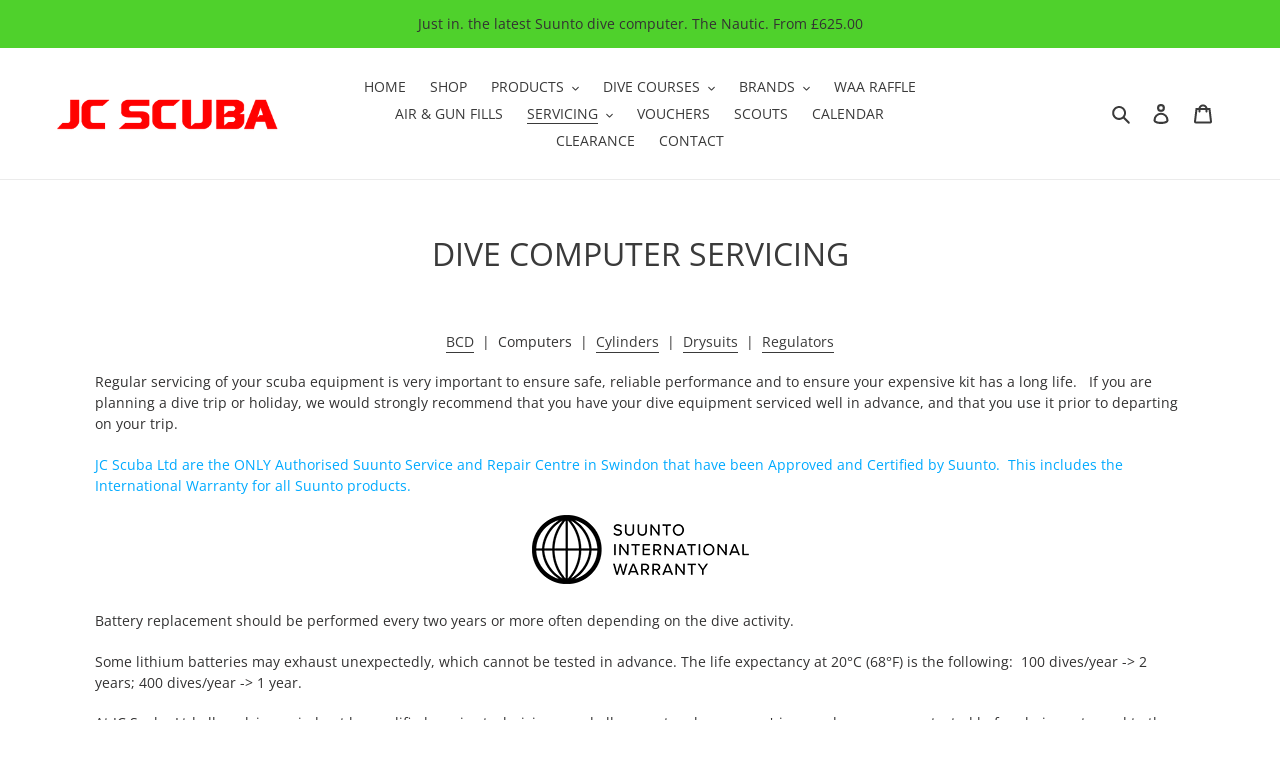

--- FILE ---
content_type: text/html; charset=utf-8
request_url: https://www.jcscuba.net/collections/dive-computer-servicing
body_size: 24106
content:
<!doctype html>
<html class="no-js" lang="en">
<head>
  <meta charset="utf-8">
  <meta http-equiv="X-UA-Compatible" content="IE=edge,chrome=1">
  <meta name="viewport" content="width=device-width,initial-scale=1">
  <meta name="theme-color" content="#3a3a3a"><link rel="canonical" href="https://www.jcscuba.net/collections/dive-computer-servicing"><link rel="shortcut icon" href="//www.jcscuba.net/cdn/shop/files/Icon1_32x32.png?v=1614303407" type="image/png"><title>DIVE COMPUTER SERVICING | JC SCUBA SWINDON
&ndash; JC Scuba Shop</title><meta name="description" content="JC Scuba Ltd are the ONLY Authorised Suunto Service and Repair Centre in Swindon that have been Approved and Certified by Suunto.&amp;nbsp;&amp;nbsp;This includes the International Warranty for all Suunto products. &amp;nbsp; Battery replacement should be performed every two years or more often depending on the dive activity. Some lithium batteries may exhaust unexpectedly, which cannot be tested in advance. The life expectancy at 20°C (68°F) is the following: &amp;nbsp;100 dives/year -&gt; 2 years; 400 dives/year -&gt; 1 year.&amp;nbsp; At JC Scuba Ltd all work is carried out by qualified service technicians, and all computers have new o&#39;rings and are pressure tested before being returned to the Customer.&#39;Service&#39; by Post We appreciate your time is valuable, if you are local and can&#39;t get into our Service Centre, please do let us know, we can arrange collection at a mutual time or if you are happy to send your items into us, using a secured mailing/courier method, we would be happy to return this to you via the same method for an additional charge. &amp;nbsp; Please note: Dive computer displays are somewhat vulnerable to getting scratched. There are accessories available for protecting dive computer displays, and specific scratch guards for the Suunto D4, D6 and D9 come within the package. These can also be purchased separately from our dive shop, which are easy to attach and replace if needed. Plastic display shields are available for other Suunto Stinger, D3 and Mosquito too if required.&amp;nbsp; JC Scuba Ltd want to ensure you are totally 100% happy with your kit and that is has been serviced to your satisfaction. &amp;nbsp;We offer a full equipment servicing and repairs service.&amp;nbsp;&amp;nbsp; JC Scuba Ltd testing facility is periodically inspected by IDEST engineers to make sure the methods and statements laid out in our documentation are adhered to. Our engineers are also periodically assessed in their competence. Feel free to ask each engineer for their certification as well as the centre documentation.&amp;nbsp; Servicing times do vary but we aim to have your equipment serviced and returned to you within two weeks. However, this time may increase if parts are unavailable or if demand for servicing is unusually high during the peak seasons of the dive calendar.&amp;nbsp; Please advise us in advance should you require a faster turnaround time. Please Note: Equipment brought into the shop for servicing or testing, not collected within three months of notification of completion of works, JC Scuba Ltd will have the right to sell the equipment to re-coup the expense incurred for the repair / service / test, at their own discretion. (Refer to S.12 of the Torts Interference with Goods Acts 1997) JC Scuba Ltd are approved by all our suppliers to carry out servicing on their products, and we will only use genuine parts and service packs to ensure this does not invalidate your warranty. If you use unauthorised technicians who are NOT approved by suppliers, this could invalidate your warranty. Our service department has over 30 years’ experience in servicing scuba diving equipment, so you know your equipment is in safe hands. &amp;nbsp;After all, it is your life support system when you go diving, so keep it regularly serviced.&amp;nbsp;"><!-- /snippets/social-meta-tags.liquid -->




<meta property="og:site_name" content="JC Scuba Shop">
<meta property="og:url" content="https://www.jcscuba.net/collections/dive-computer-servicing">
<meta property="og:title" content="DIVE COMPUTER SERVICING | JC SCUBA SWINDON">
<meta property="og:type" content="product.group">
<meta property="og:description" content="JC Scuba Ltd are the ONLY Authorised Suunto Service and Repair Centre in Swindon that have been Approved and Certified by Suunto.&amp;nbsp;&amp;nbsp;This includes the International Warranty for all Suunto products. &amp;nbsp; Battery replacement should be performed every two years or more often depending on the dive activity. Some lithium batteries may exhaust unexpectedly, which cannot be tested in advance. The life expectancy at 20°C (68°F) is the following: &amp;nbsp;100 dives/year -&gt; 2 years; 400 dives/year -&gt; 1 year.&amp;nbsp; At JC Scuba Ltd all work is carried out by qualified service technicians, and all computers have new o&#39;rings and are pressure tested before being returned to the Customer.&#39;Service&#39; by Post We appreciate your time is valuable, if you are local and can&#39;t get into our Service Centre, please do let us know, we can arrange collection at a mutual time or if you are happy to send your items into us, using a secured mailing/courier method, we would be happy to return this to you via the same method for an additional charge. &amp;nbsp; Please note: Dive computer displays are somewhat vulnerable to getting scratched. There are accessories available for protecting dive computer displays, and specific scratch guards for the Suunto D4, D6 and D9 come within the package. These can also be purchased separately from our dive shop, which are easy to attach and replace if needed. Plastic display shields are available for other Suunto Stinger, D3 and Mosquito too if required.&amp;nbsp; JC Scuba Ltd want to ensure you are totally 100% happy with your kit and that is has been serviced to your satisfaction. &amp;nbsp;We offer a full equipment servicing and repairs service.&amp;nbsp;&amp;nbsp; JC Scuba Ltd testing facility is periodically inspected by IDEST engineers to make sure the methods and statements laid out in our documentation are adhered to. Our engineers are also periodically assessed in their competence. Feel free to ask each engineer for their certification as well as the centre documentation.&amp;nbsp; Servicing times do vary but we aim to have your equipment serviced and returned to you within two weeks. However, this time may increase if parts are unavailable or if demand for servicing is unusually high during the peak seasons of the dive calendar.&amp;nbsp; Please advise us in advance should you require a faster turnaround time. Please Note: Equipment brought into the shop for servicing or testing, not collected within three months of notification of completion of works, JC Scuba Ltd will have the right to sell the equipment to re-coup the expense incurred for the repair / service / test, at their own discretion. (Refer to S.12 of the Torts Interference with Goods Acts 1997) JC Scuba Ltd are approved by all our suppliers to carry out servicing on their products, and we will only use genuine parts and service packs to ensure this does not invalidate your warranty. If you use unauthorised technicians who are NOT approved by suppliers, this could invalidate your warranty. Our service department has over 30 years’ experience in servicing scuba diving equipment, so you know your equipment is in safe hands. &amp;nbsp;After all, it is your life support system when you go diving, so keep it regularly serviced.&amp;nbsp;">

<meta property="og:image" content="http://www.jcscuba.net/cdn/shop/files/Dive_Guide_04_1200x1200.jpg?v=1741100085">
<meta property="og:image:secure_url" content="https://www.jcscuba.net/cdn/shop/files/Dive_Guide_04_1200x1200.jpg?v=1741100085">


  <meta name="twitter:site" content="@jcscubaswindon">

<meta name="twitter:card" content="summary_large_image">
<meta name="twitter:title" content="DIVE COMPUTER SERVICING | JC SCUBA SWINDON">
<meta name="twitter:description" content="JC Scuba Ltd are the ONLY Authorised Suunto Service and Repair Centre in Swindon that have been Approved and Certified by Suunto.&amp;nbsp;&amp;nbsp;This includes the International Warranty for all Suunto products. &amp;nbsp; Battery replacement should be performed every two years or more often depending on the dive activity. Some lithium batteries may exhaust unexpectedly, which cannot be tested in advance. The life expectancy at 20°C (68°F) is the following: &amp;nbsp;100 dives/year -&gt; 2 years; 400 dives/year -&gt; 1 year.&amp;nbsp; At JC Scuba Ltd all work is carried out by qualified service technicians, and all computers have new o&#39;rings and are pressure tested before being returned to the Customer.&#39;Service&#39; by Post We appreciate your time is valuable, if you are local and can&#39;t get into our Service Centre, please do let us know, we can arrange collection at a mutual time or if you are happy to send your items into us, using a secured mailing/courier method, we would be happy to return this to you via the same method for an additional charge. &amp;nbsp; Please note: Dive computer displays are somewhat vulnerable to getting scratched. There are accessories available for protecting dive computer displays, and specific scratch guards for the Suunto D4, D6 and D9 come within the package. These can also be purchased separately from our dive shop, which are easy to attach and replace if needed. Plastic display shields are available for other Suunto Stinger, D3 and Mosquito too if required.&amp;nbsp; JC Scuba Ltd want to ensure you are totally 100% happy with your kit and that is has been serviced to your satisfaction. &amp;nbsp;We offer a full equipment servicing and repairs service.&amp;nbsp;&amp;nbsp; JC Scuba Ltd testing facility is periodically inspected by IDEST engineers to make sure the methods and statements laid out in our documentation are adhered to. Our engineers are also periodically assessed in their competence. Feel free to ask each engineer for their certification as well as the centre documentation.&amp;nbsp; Servicing times do vary but we aim to have your equipment serviced and returned to you within two weeks. However, this time may increase if parts are unavailable or if demand for servicing is unusually high during the peak seasons of the dive calendar.&amp;nbsp; Please advise us in advance should you require a faster turnaround time. Please Note: Equipment brought into the shop for servicing or testing, not collected within three months of notification of completion of works, JC Scuba Ltd will have the right to sell the equipment to re-coup the expense incurred for the repair / service / test, at their own discretion. (Refer to S.12 of the Torts Interference with Goods Acts 1997) JC Scuba Ltd are approved by all our suppliers to carry out servicing on their products, and we will only use genuine parts and service packs to ensure this does not invalidate your warranty. If you use unauthorised technicians who are NOT approved by suppliers, this could invalidate your warranty. Our service department has over 30 years’ experience in servicing scuba diving equipment, so you know your equipment is in safe hands. &amp;nbsp;After all, it is your life support system when you go diving, so keep it regularly serviced.&amp;nbsp;">


  <link href="//www.jcscuba.net/cdn/shop/t/1/assets/theme.scss.css?v=167213104402992622611762996432" rel="stylesheet" type="text/css" media="all" />

  <script>
    var theme = {
      breakpoints: {
        medium: 750,
        large: 990,
        widescreen: 1400
      },
      strings: {
        addToCart: "Add to cart",
        soldOut: "Sold out",
        unavailable: "Unavailable",
        regularPrice: "Regular price",
        salePrice: "Sale price",
        sale: "now",
        fromLowestPrice: "from [price]",
        vendor: "Vendor",
        showMore: "Show More",
        showLess: "Show Less",
        searchFor: "Search for",
        addressError: "Error looking up that address",
        addressNoResults: "No results for that address",
        addressQueryLimit: "You have exceeded the Google API usage limit. Consider upgrading to a \u003ca href=\"https:\/\/developers.google.com\/maps\/premium\/usage-limits\"\u003ePremium Plan\u003c\/a\u003e.",
        authError: "There was a problem authenticating your Google Maps account.",
        newWindow: "Opens in a new window.",
        external: "Opens external website.",
        newWindowExternal: "Opens external website in a new window.",
        removeLabel: "Remove [product]",
        update: "Update",
        quantity: "Quantity",
        discountedTotal: "Discounted total",
        regularTotal: "Regular total",
        priceColumn: "See Price column for discount details.",
        quantityMinimumMessage: "Quantity must be 1 or more",
        cartError: "There was an error while updating your cart. Please try again.",
        removedItemMessage: "Removed \u003cspan class=\"cart__removed-product-details\"\u003e([quantity]) [link]\u003c\/span\u003e from your cart.",
        unitPrice: "Unit price",
        unitPriceSeparator: "per",
        oneCartCount: "1 item",
        otherCartCount: "[count] items",
        quantityLabel: "Quantity: [count]",
        products: "Products",
        loading: "Loading",
        number_of_results: "[result_number] of [results_count]",
        number_of_results_found: "[results_count] results found",
        one_result_found: "1 result found"
      },
      moneyFormat: "£{{amount}}",
      moneyFormatWithCurrency: "£{{amount}} GBP",
      settings: {
        predictiveSearchEnabled: true,
        predictiveSearchShowPrice: false,
        predictiveSearchShowVendor: false
      }
    }

    document.documentElement.className = document.documentElement.className.replace('no-js', 'js');
  </script><script src="//www.jcscuba.net/cdn/shop/t/1/assets/lazysizes.js?v=94224023136283657951596554800" async="async"></script>
  <script src="//www.jcscuba.net/cdn/shop/t/1/assets/vendor.js?v=73555340668197180491596554802" defer="defer"></script>
  <script src="//www.jcscuba.net/cdn/shop/t/1/assets/theme.js?v=110364043899521074561687275470" defer="defer"></script>

  <script>window.performance && window.performance.mark && window.performance.mark('shopify.content_for_header.start');</script><meta name="google-site-verification" content="nWL2bRS8Mmg51WYpz4QcQOPc2Mv1PaSSer7TEiiiYiE">
<meta id="shopify-digital-wallet" name="shopify-digital-wallet" content="/45079167136/digital_wallets/dialog">
<link rel="alternate" type="application/atom+xml" title="Feed" href="/collections/dive-computer-servicing.atom" />
<link rel="alternate" type="application/json+oembed" href="https://www.jcscuba.net/collections/dive-computer-servicing.oembed">
<script async="async" src="/checkouts/internal/preloads.js?locale=en-GB"></script>
<script id="shopify-features" type="application/json">{"accessToken":"80dd9f6f195b3dc82fb9c81f390c0eb6","betas":["rich-media-storefront-analytics"],"domain":"www.jcscuba.net","predictiveSearch":true,"shopId":45079167136,"locale":"en"}</script>
<script>var Shopify = Shopify || {};
Shopify.shop = "jc-scuba-shop.myshopify.com";
Shopify.locale = "en";
Shopify.currency = {"active":"GBP","rate":"1.0"};
Shopify.country = "GB";
Shopify.theme = {"name":"Debut","id":107050303648,"schema_name":"Debut","schema_version":"17.1.0","theme_store_id":796,"role":"main"};
Shopify.theme.handle = "null";
Shopify.theme.style = {"id":null,"handle":null};
Shopify.cdnHost = "www.jcscuba.net/cdn";
Shopify.routes = Shopify.routes || {};
Shopify.routes.root = "/";</script>
<script type="module">!function(o){(o.Shopify=o.Shopify||{}).modules=!0}(window);</script>
<script>!function(o){function n(){var o=[];function n(){o.push(Array.prototype.slice.apply(arguments))}return n.q=o,n}var t=o.Shopify=o.Shopify||{};t.loadFeatures=n(),t.autoloadFeatures=n()}(window);</script>
<script id="shop-js-analytics" type="application/json">{"pageType":"collection"}</script>
<script defer="defer" async type="module" src="//www.jcscuba.net/cdn/shopifycloud/shop-js/modules/v2/client.init-shop-cart-sync_BdyHc3Nr.en.esm.js"></script>
<script defer="defer" async type="module" src="//www.jcscuba.net/cdn/shopifycloud/shop-js/modules/v2/chunk.common_Daul8nwZ.esm.js"></script>
<script type="module">
  await import("//www.jcscuba.net/cdn/shopifycloud/shop-js/modules/v2/client.init-shop-cart-sync_BdyHc3Nr.en.esm.js");
await import("//www.jcscuba.net/cdn/shopifycloud/shop-js/modules/v2/chunk.common_Daul8nwZ.esm.js");

  window.Shopify.SignInWithShop?.initShopCartSync?.({"fedCMEnabled":true,"windoidEnabled":true});

</script>
<script id="__st">var __st={"a":45079167136,"offset":0,"reqid":"7a33f3fb-cefa-4b6f-a2ce-5ffe5920f17f-1768972189","pageurl":"www.jcscuba.net\/collections\/dive-computer-servicing","u":"258d0ccc045a","p":"collection","rtyp":"collection","rid":225564000416};</script>
<script>window.ShopifyPaypalV4VisibilityTracking = true;</script>
<script id="captcha-bootstrap">!function(){'use strict';const t='contact',e='account',n='new_comment',o=[[t,t],['blogs',n],['comments',n],[t,'customer']],c=[[e,'customer_login'],[e,'guest_login'],[e,'recover_customer_password'],[e,'create_customer']],r=t=>t.map((([t,e])=>`form[action*='/${t}']:not([data-nocaptcha='true']) input[name='form_type'][value='${e}']`)).join(','),a=t=>()=>t?[...document.querySelectorAll(t)].map((t=>t.form)):[];function s(){const t=[...o],e=r(t);return a(e)}const i='password',u='form_key',d=['recaptcha-v3-token','g-recaptcha-response','h-captcha-response',i],f=()=>{try{return window.sessionStorage}catch{return}},m='__shopify_v',_=t=>t.elements[u];function p(t,e,n=!1){try{const o=window.sessionStorage,c=JSON.parse(o.getItem(e)),{data:r}=function(t){const{data:e,action:n}=t;return t[m]||n?{data:e,action:n}:{data:t,action:n}}(c);for(const[e,n]of Object.entries(r))t.elements[e]&&(t.elements[e].value=n);n&&o.removeItem(e)}catch(o){console.error('form repopulation failed',{error:o})}}const l='form_type',E='cptcha';function T(t){t.dataset[E]=!0}const w=window,h=w.document,L='Shopify',v='ce_forms',y='captcha';let A=!1;((t,e)=>{const n=(g='f06e6c50-85a8-45c8-87d0-21a2b65856fe',I='https://cdn.shopify.com/shopifycloud/storefront-forms-hcaptcha/ce_storefront_forms_captcha_hcaptcha.v1.5.2.iife.js',D={infoText:'Protected by hCaptcha',privacyText:'Privacy',termsText:'Terms'},(t,e,n)=>{const o=w[L][v],c=o.bindForm;if(c)return c(t,g,e,D).then(n);var r;o.q.push([[t,g,e,D],n]),r=I,A||(h.body.append(Object.assign(h.createElement('script'),{id:'captcha-provider',async:!0,src:r})),A=!0)});var g,I,D;w[L]=w[L]||{},w[L][v]=w[L][v]||{},w[L][v].q=[],w[L][y]=w[L][y]||{},w[L][y].protect=function(t,e){n(t,void 0,e),T(t)},Object.freeze(w[L][y]),function(t,e,n,w,h,L){const[v,y,A,g]=function(t,e,n){const i=e?o:[],u=t?c:[],d=[...i,...u],f=r(d),m=r(i),_=r(d.filter((([t,e])=>n.includes(e))));return[a(f),a(m),a(_),s()]}(w,h,L),I=t=>{const e=t.target;return e instanceof HTMLFormElement?e:e&&e.form},D=t=>v().includes(t);t.addEventListener('submit',(t=>{const e=I(t);if(!e)return;const n=D(e)&&!e.dataset.hcaptchaBound&&!e.dataset.recaptchaBound,o=_(e),c=g().includes(e)&&(!o||!o.value);(n||c)&&t.preventDefault(),c&&!n&&(function(t){try{if(!f())return;!function(t){const e=f();if(!e)return;const n=_(t);if(!n)return;const o=n.value;o&&e.removeItem(o)}(t);const e=Array.from(Array(32),(()=>Math.random().toString(36)[2])).join('');!function(t,e){_(t)||t.append(Object.assign(document.createElement('input'),{type:'hidden',name:u})),t.elements[u].value=e}(t,e),function(t,e){const n=f();if(!n)return;const o=[...t.querySelectorAll(`input[type='${i}']`)].map((({name:t})=>t)),c=[...d,...o],r={};for(const[a,s]of new FormData(t).entries())c.includes(a)||(r[a]=s);n.setItem(e,JSON.stringify({[m]:1,action:t.action,data:r}))}(t,e)}catch(e){console.error('failed to persist form',e)}}(e),e.submit())}));const S=(t,e)=>{t&&!t.dataset[E]&&(n(t,e.some((e=>e===t))),T(t))};for(const o of['focusin','change'])t.addEventListener(o,(t=>{const e=I(t);D(e)&&S(e,y())}));const B=e.get('form_key'),M=e.get(l),P=B&&M;t.addEventListener('DOMContentLoaded',(()=>{const t=y();if(P)for(const e of t)e.elements[l].value===M&&p(e,B);[...new Set([...A(),...v().filter((t=>'true'===t.dataset.shopifyCaptcha))])].forEach((e=>S(e,t)))}))}(h,new URLSearchParams(w.location.search),n,t,e,['guest_login'])})(!1,!0)}();</script>
<script integrity="sha256-4kQ18oKyAcykRKYeNunJcIwy7WH5gtpwJnB7kiuLZ1E=" data-source-attribution="shopify.loadfeatures" defer="defer" src="//www.jcscuba.net/cdn/shopifycloud/storefront/assets/storefront/load_feature-a0a9edcb.js" crossorigin="anonymous"></script>
<script data-source-attribution="shopify.dynamic_checkout.dynamic.init">var Shopify=Shopify||{};Shopify.PaymentButton=Shopify.PaymentButton||{isStorefrontPortableWallets:!0,init:function(){window.Shopify.PaymentButton.init=function(){};var t=document.createElement("script");t.src="https://www.jcscuba.net/cdn/shopifycloud/portable-wallets/latest/portable-wallets.en.js",t.type="module",document.head.appendChild(t)}};
</script>
<script data-source-attribution="shopify.dynamic_checkout.buyer_consent">
  function portableWalletsHideBuyerConsent(e){var t=document.getElementById("shopify-buyer-consent"),n=document.getElementById("shopify-subscription-policy-button");t&&n&&(t.classList.add("hidden"),t.setAttribute("aria-hidden","true"),n.removeEventListener("click",e))}function portableWalletsShowBuyerConsent(e){var t=document.getElementById("shopify-buyer-consent"),n=document.getElementById("shopify-subscription-policy-button");t&&n&&(t.classList.remove("hidden"),t.removeAttribute("aria-hidden"),n.addEventListener("click",e))}window.Shopify?.PaymentButton&&(window.Shopify.PaymentButton.hideBuyerConsent=portableWalletsHideBuyerConsent,window.Shopify.PaymentButton.showBuyerConsent=portableWalletsShowBuyerConsent);
</script>
<script data-source-attribution="shopify.dynamic_checkout.cart.bootstrap">document.addEventListener("DOMContentLoaded",(function(){function t(){return document.querySelector("shopify-accelerated-checkout-cart, shopify-accelerated-checkout")}if(t())Shopify.PaymentButton.init();else{new MutationObserver((function(e,n){t()&&(Shopify.PaymentButton.init(),n.disconnect())})).observe(document.body,{childList:!0,subtree:!0})}}));
</script>
<script id='scb4127' type='text/javascript' async='' src='https://www.jcscuba.net/cdn/shopifycloud/privacy-banner/storefront-banner.js'></script>
<script>window.performance && window.performance.mark && window.performance.mark('shopify.content_for_header.end');</script>
<link href="https://monorail-edge.shopifysvc.com" rel="dns-prefetch">
<script>(function(){if ("sendBeacon" in navigator && "performance" in window) {try {var session_token_from_headers = performance.getEntriesByType('navigation')[0].serverTiming.find(x => x.name == '_s').description;} catch {var session_token_from_headers = undefined;}var session_cookie_matches = document.cookie.match(/_shopify_s=([^;]*)/);var session_token_from_cookie = session_cookie_matches && session_cookie_matches.length === 2 ? session_cookie_matches[1] : "";var session_token = session_token_from_headers || session_token_from_cookie || "";function handle_abandonment_event(e) {var entries = performance.getEntries().filter(function(entry) {return /monorail-edge.shopifysvc.com/.test(entry.name);});if (!window.abandonment_tracked && entries.length === 0) {window.abandonment_tracked = true;var currentMs = Date.now();var navigation_start = performance.timing.navigationStart;var payload = {shop_id: 45079167136,url: window.location.href,navigation_start,duration: currentMs - navigation_start,session_token,page_type: "collection"};window.navigator.sendBeacon("https://monorail-edge.shopifysvc.com/v1/produce", JSON.stringify({schema_id: "online_store_buyer_site_abandonment/1.1",payload: payload,metadata: {event_created_at_ms: currentMs,event_sent_at_ms: currentMs}}));}}window.addEventListener('pagehide', handle_abandonment_event);}}());</script>
<script id="web-pixels-manager-setup">(function e(e,d,r,n,o){if(void 0===o&&(o={}),!Boolean(null===(a=null===(i=window.Shopify)||void 0===i?void 0:i.analytics)||void 0===a?void 0:a.replayQueue)){var i,a;window.Shopify=window.Shopify||{};var t=window.Shopify;t.analytics=t.analytics||{};var s=t.analytics;s.replayQueue=[],s.publish=function(e,d,r){return s.replayQueue.push([e,d,r]),!0};try{self.performance.mark("wpm:start")}catch(e){}var l=function(){var e={modern:/Edge?\/(1{2}[4-9]|1[2-9]\d|[2-9]\d{2}|\d{4,})\.\d+(\.\d+|)|Firefox\/(1{2}[4-9]|1[2-9]\d|[2-9]\d{2}|\d{4,})\.\d+(\.\d+|)|Chrom(ium|e)\/(9{2}|\d{3,})\.\d+(\.\d+|)|(Maci|X1{2}).+ Version\/(15\.\d+|(1[6-9]|[2-9]\d|\d{3,})\.\d+)([,.]\d+|)( \(\w+\)|)( Mobile\/\w+|) Safari\/|Chrome.+OPR\/(9{2}|\d{3,})\.\d+\.\d+|(CPU[ +]OS|iPhone[ +]OS|CPU[ +]iPhone|CPU IPhone OS|CPU iPad OS)[ +]+(15[._]\d+|(1[6-9]|[2-9]\d|\d{3,})[._]\d+)([._]\d+|)|Android:?[ /-](13[3-9]|1[4-9]\d|[2-9]\d{2}|\d{4,})(\.\d+|)(\.\d+|)|Android.+Firefox\/(13[5-9]|1[4-9]\d|[2-9]\d{2}|\d{4,})\.\d+(\.\d+|)|Android.+Chrom(ium|e)\/(13[3-9]|1[4-9]\d|[2-9]\d{2}|\d{4,})\.\d+(\.\d+|)|SamsungBrowser\/([2-9]\d|\d{3,})\.\d+/,legacy:/Edge?\/(1[6-9]|[2-9]\d|\d{3,})\.\d+(\.\d+|)|Firefox\/(5[4-9]|[6-9]\d|\d{3,})\.\d+(\.\d+|)|Chrom(ium|e)\/(5[1-9]|[6-9]\d|\d{3,})\.\d+(\.\d+|)([\d.]+$|.*Safari\/(?![\d.]+ Edge\/[\d.]+$))|(Maci|X1{2}).+ Version\/(10\.\d+|(1[1-9]|[2-9]\d|\d{3,})\.\d+)([,.]\d+|)( \(\w+\)|)( Mobile\/\w+|) Safari\/|Chrome.+OPR\/(3[89]|[4-9]\d|\d{3,})\.\d+\.\d+|(CPU[ +]OS|iPhone[ +]OS|CPU[ +]iPhone|CPU IPhone OS|CPU iPad OS)[ +]+(10[._]\d+|(1[1-9]|[2-9]\d|\d{3,})[._]\d+)([._]\d+|)|Android:?[ /-](13[3-9]|1[4-9]\d|[2-9]\d{2}|\d{4,})(\.\d+|)(\.\d+|)|Mobile Safari.+OPR\/([89]\d|\d{3,})\.\d+\.\d+|Android.+Firefox\/(13[5-9]|1[4-9]\d|[2-9]\d{2}|\d{4,})\.\d+(\.\d+|)|Android.+Chrom(ium|e)\/(13[3-9]|1[4-9]\d|[2-9]\d{2}|\d{4,})\.\d+(\.\d+|)|Android.+(UC? ?Browser|UCWEB|U3)[ /]?(15\.([5-9]|\d{2,})|(1[6-9]|[2-9]\d|\d{3,})\.\d+)\.\d+|SamsungBrowser\/(5\.\d+|([6-9]|\d{2,})\.\d+)|Android.+MQ{2}Browser\/(14(\.(9|\d{2,})|)|(1[5-9]|[2-9]\d|\d{3,})(\.\d+|))(\.\d+|)|K[Aa][Ii]OS\/(3\.\d+|([4-9]|\d{2,})\.\d+)(\.\d+|)/},d=e.modern,r=e.legacy,n=navigator.userAgent;return n.match(d)?"modern":n.match(r)?"legacy":"unknown"}(),u="modern"===l?"modern":"legacy",c=(null!=n?n:{modern:"",legacy:""})[u],f=function(e){return[e.baseUrl,"/wpm","/b",e.hashVersion,"modern"===e.buildTarget?"m":"l",".js"].join("")}({baseUrl:d,hashVersion:r,buildTarget:u}),m=function(e){var d=e.version,r=e.bundleTarget,n=e.surface,o=e.pageUrl,i=e.monorailEndpoint;return{emit:function(e){var a=e.status,t=e.errorMsg,s=(new Date).getTime(),l=JSON.stringify({metadata:{event_sent_at_ms:s},events:[{schema_id:"web_pixels_manager_load/3.1",payload:{version:d,bundle_target:r,page_url:o,status:a,surface:n,error_msg:t},metadata:{event_created_at_ms:s}}]});if(!i)return console&&console.warn&&console.warn("[Web Pixels Manager] No Monorail endpoint provided, skipping logging."),!1;try{return self.navigator.sendBeacon.bind(self.navigator)(i,l)}catch(e){}var u=new XMLHttpRequest;try{return u.open("POST",i,!0),u.setRequestHeader("Content-Type","text/plain"),u.send(l),!0}catch(e){return console&&console.warn&&console.warn("[Web Pixels Manager] Got an unhandled error while logging to Monorail."),!1}}}}({version:r,bundleTarget:l,surface:e.surface,pageUrl:self.location.href,monorailEndpoint:e.monorailEndpoint});try{o.browserTarget=l,function(e){var d=e.src,r=e.async,n=void 0===r||r,o=e.onload,i=e.onerror,a=e.sri,t=e.scriptDataAttributes,s=void 0===t?{}:t,l=document.createElement("script"),u=document.querySelector("head"),c=document.querySelector("body");if(l.async=n,l.src=d,a&&(l.integrity=a,l.crossOrigin="anonymous"),s)for(var f in s)if(Object.prototype.hasOwnProperty.call(s,f))try{l.dataset[f]=s[f]}catch(e){}if(o&&l.addEventListener("load",o),i&&l.addEventListener("error",i),u)u.appendChild(l);else{if(!c)throw new Error("Did not find a head or body element to append the script");c.appendChild(l)}}({src:f,async:!0,onload:function(){if(!function(){var e,d;return Boolean(null===(d=null===(e=window.Shopify)||void 0===e?void 0:e.analytics)||void 0===d?void 0:d.initialized)}()){var d=window.webPixelsManager.init(e)||void 0;if(d){var r=window.Shopify.analytics;r.replayQueue.forEach((function(e){var r=e[0],n=e[1],o=e[2];d.publishCustomEvent(r,n,o)})),r.replayQueue=[],r.publish=d.publishCustomEvent,r.visitor=d.visitor,r.initialized=!0}}},onerror:function(){return m.emit({status:"failed",errorMsg:"".concat(f," has failed to load")})},sri:function(e){var d=/^sha384-[A-Za-z0-9+/=]+$/;return"string"==typeof e&&d.test(e)}(c)?c:"",scriptDataAttributes:o}),m.emit({status:"loading"})}catch(e){m.emit({status:"failed",errorMsg:(null==e?void 0:e.message)||"Unknown error"})}}})({shopId: 45079167136,storefrontBaseUrl: "https://www.jcscuba.net",extensionsBaseUrl: "https://extensions.shopifycdn.com/cdn/shopifycloud/web-pixels-manager",monorailEndpoint: "https://monorail-edge.shopifysvc.com/unstable/produce_batch",surface: "storefront-renderer",enabledBetaFlags: ["2dca8a86"],webPixelsConfigList: [{"id":"517177504","configuration":"{\"config\":\"{\\\"pixel_id\\\":\\\"G-G86LMMZMMH\\\",\\\"target_country\\\":\\\"GB\\\",\\\"gtag_events\\\":[{\\\"type\\\":\\\"search\\\",\\\"action_label\\\":\\\"G-G86LMMZMMH\\\"},{\\\"type\\\":\\\"begin_checkout\\\",\\\"action_label\\\":\\\"G-G86LMMZMMH\\\"},{\\\"type\\\":\\\"view_item\\\",\\\"action_label\\\":[\\\"G-G86LMMZMMH\\\",\\\"MC-SCKPCV6CCP\\\"]},{\\\"type\\\":\\\"purchase\\\",\\\"action_label\\\":[\\\"G-G86LMMZMMH\\\",\\\"MC-SCKPCV6CCP\\\"]},{\\\"type\\\":\\\"page_view\\\",\\\"action_label\\\":[\\\"G-G86LMMZMMH\\\",\\\"MC-SCKPCV6CCP\\\"]},{\\\"type\\\":\\\"add_payment_info\\\",\\\"action_label\\\":\\\"G-G86LMMZMMH\\\"},{\\\"type\\\":\\\"add_to_cart\\\",\\\"action_label\\\":\\\"G-G86LMMZMMH\\\"}],\\\"enable_monitoring_mode\\\":false}\"}","eventPayloadVersion":"v1","runtimeContext":"OPEN","scriptVersion":"b2a88bafab3e21179ed38636efcd8a93","type":"APP","apiClientId":1780363,"privacyPurposes":[],"dataSharingAdjustments":{"protectedCustomerApprovalScopes":["read_customer_address","read_customer_email","read_customer_name","read_customer_personal_data","read_customer_phone"]}},{"id":"292618400","configuration":"{\"pixel_id\":\"3524357731004888\",\"pixel_type\":\"facebook_pixel\",\"metaapp_system_user_token\":\"-\"}","eventPayloadVersion":"v1","runtimeContext":"OPEN","scriptVersion":"ca16bc87fe92b6042fbaa3acc2fbdaa6","type":"APP","apiClientId":2329312,"privacyPurposes":["ANALYTICS","MARKETING","SALE_OF_DATA"],"dataSharingAdjustments":{"protectedCustomerApprovalScopes":["read_customer_address","read_customer_email","read_customer_name","read_customer_personal_data","read_customer_phone"]}},{"id":"shopify-app-pixel","configuration":"{}","eventPayloadVersion":"v1","runtimeContext":"STRICT","scriptVersion":"0450","apiClientId":"shopify-pixel","type":"APP","privacyPurposes":["ANALYTICS","MARKETING"]},{"id":"shopify-custom-pixel","eventPayloadVersion":"v1","runtimeContext":"LAX","scriptVersion":"0450","apiClientId":"shopify-pixel","type":"CUSTOM","privacyPurposes":["ANALYTICS","MARKETING"]}],isMerchantRequest: false,initData: {"shop":{"name":"JC Scuba Shop","paymentSettings":{"currencyCode":"GBP"},"myshopifyDomain":"jc-scuba-shop.myshopify.com","countryCode":"GB","storefrontUrl":"https:\/\/www.jcscuba.net"},"customer":null,"cart":null,"checkout":null,"productVariants":[],"purchasingCompany":null},},"https://www.jcscuba.net/cdn","fcfee988w5aeb613cpc8e4bc33m6693e112",{"modern":"","legacy":""},{"shopId":"45079167136","storefrontBaseUrl":"https:\/\/www.jcscuba.net","extensionBaseUrl":"https:\/\/extensions.shopifycdn.com\/cdn\/shopifycloud\/web-pixels-manager","surface":"storefront-renderer","enabledBetaFlags":"[\"2dca8a86\"]","isMerchantRequest":"false","hashVersion":"fcfee988w5aeb613cpc8e4bc33m6693e112","publish":"custom","events":"[[\"page_viewed\",{}],[\"collection_viewed\",{\"collection\":{\"id\":\"225564000416\",\"title\":\"DIVE COMPUTER SERVICING\",\"productVariants\":[{\"price\":{\"amount\":59.99,\"currencyCode\":\"GBP\"},\"product\":{\"title\":\"Computer Battery Replacements\",\"vendor\":\"JC Scuba\",\"id\":\"5753679937696\",\"untranslatedTitle\":\"Computer Battery Replacements\",\"url\":\"\/products\/battery-replacements\",\"type\":\"Servicing\"},\"id\":\"36676180181152\",\"image\":{\"src\":\"\/\/www.jcscuba.net\/cdn\/shop\/products\/ServicingBatteryReplacement.jpg?v=1602434286\"},\"sku\":\"\",\"title\":\"Suunto D Range \/ Drop off - Pick up\",\"untranslatedTitle\":\"Suunto D Range \/ Drop off - Pick up\"},{\"price\":{\"amount\":20.0,\"currencyCode\":\"GBP\"},\"product\":{\"title\":\"Computer Pressure Testing\",\"vendor\":\"JC Scuba\",\"id\":\"5755764506784\",\"untranslatedTitle\":\"Computer Pressure Testing\",\"url\":\"\/products\/computer-pressure-testing\",\"type\":\"Servicing\"},\"id\":\"36682689446048\",\"image\":{\"src\":\"\/\/www.jcscuba.net\/cdn\/shop\/products\/ServicingPressureTesting.jpg?v=1602435099\"},\"sku\":\"\",\"title\":\"Pressure Test Only \/ Drop off - Pick up\",\"untranslatedTitle\":\"Pressure Test Only \/ Drop off - Pick up\"},{\"price\":{\"amount\":47.0,\"currencyCode\":\"GBP\"},\"product\":{\"title\":\"Computer Transmitter Servicing\",\"vendor\":\"JC Scuba\",\"id\":\"5755742290080\",\"untranslatedTitle\":\"Computer Transmitter Servicing\",\"url\":\"\/products\/transmitters\",\"type\":\"Servicing\"},\"id\":\"36682639278240\",\"image\":{\"src\":\"\/\/www.jcscuba.net\/cdn\/shop\/products\/Servicing_transmitter.jpg?v=1602433890\"},\"sku\":\"\",\"title\":\"Transmitter \/ Drop off - Pick up\",\"untranslatedTitle\":\"Transmitter \/ Drop off - Pick up\"}]}}]]"});</script><script>
  window.ShopifyAnalytics = window.ShopifyAnalytics || {};
  window.ShopifyAnalytics.meta = window.ShopifyAnalytics.meta || {};
  window.ShopifyAnalytics.meta.currency = 'GBP';
  var meta = {"products":[{"id":5753679937696,"gid":"gid:\/\/shopify\/Product\/5753679937696","vendor":"JC Scuba","type":"Servicing","handle":"battery-replacements","variants":[{"id":36676180181152,"price":5999,"name":"Computer Battery Replacements - Suunto D Range \/ Drop off - Pick up","public_title":"Suunto D Range \/ Drop off - Pick up","sku":""},{"id":36676180344992,"price":5999,"name":"Computer Battery Replacements - Suunto D Range \/ Drop off - Courier Return","public_title":"Suunto D Range \/ Drop off - Courier Return","sku":""},{"id":36676180508832,"price":5999,"name":"Computer Battery Replacements - Suunto D Range \/ Post in - Courier Return","public_title":"Suunto D Range \/ Post in - Courier Return","sku":""},{"id":36676180672672,"price":5999,"name":"Computer Battery Replacements - Suunto D Range \/ Post in - Pick up","public_title":"Suunto D Range \/ Post in - Pick up","sku":""},{"id":47459492888736,"price":5999,"name":"Computer Battery Replacements - Suunto Stinger\/Spyder \/ Drop off - Pick up","public_title":"Suunto Stinger\/Spyder \/ Drop off - Pick up","sku":""},{"id":47459492921504,"price":5999,"name":"Computer Battery Replacements - Suunto Stinger\/Spyder \/ Drop off - Courier Return","public_title":"Suunto Stinger\/Spyder \/ Drop off - Courier Return","sku":""},{"id":47459492954272,"price":5999,"name":"Computer Battery Replacements - Suunto Stinger\/Spyder \/ Post in - Courier Return","public_title":"Suunto Stinger\/Spyder \/ Post in - Courier Return","sku":""},{"id":47459492987040,"price":5999,"name":"Computer Battery Replacements - Suunto Stinger\/Spyder \/ Post in - Pick up","public_title":"Suunto Stinger\/Spyder \/ Post in - Pick up","sku":""},{"id":36676180213920,"price":5999,"name":"Computer Battery Replacements - Suunto Others \/ Drop off - Pick up","public_title":"Suunto Others \/ Drop off - Pick up","sku":""},{"id":36676180377760,"price":5999,"name":"Computer Battery Replacements - Suunto Others \/ Drop off - Courier Return","public_title":"Suunto Others \/ Drop off - Courier Return","sku":""},{"id":36676180541600,"price":5999,"name":"Computer Battery Replacements - Suunto Others \/ Post in - Courier Return","public_title":"Suunto Others \/ Post in - Courier Return","sku":""},{"id":36676180705440,"price":5999,"name":"Computer Battery Replacements - Suunto Others \/ Post in - Pick up","public_title":"Suunto Others \/ Post in - Pick up","sku":""}],"remote":false},{"id":5755764506784,"gid":"gid:\/\/shopify\/Product\/5755764506784","vendor":"JC Scuba","type":"Servicing","handle":"computer-pressure-testing","variants":[{"id":36682689446048,"price":2000,"name":"Computer Pressure Testing - Pressure Test Only \/ Drop off - Pick up","public_title":"Pressure Test Only \/ Drop off - Pick up","sku":""},{"id":36682689478816,"price":2000,"name":"Computer Pressure Testing - Pressure Test Only \/ Drop off - Courier Return","public_title":"Pressure Test Only \/ Drop off - Courier Return","sku":""},{"id":36682689511584,"price":2000,"name":"Computer Pressure Testing - Pressure Test Only \/ Post in - Courier Return","public_title":"Pressure Test Only \/ Post in - Courier Return","sku":""},{"id":36682689544352,"price":2000,"name":"Computer Pressure Testing - Pressure Test Only \/ Post in - Pick up","public_title":"Pressure Test Only \/ Post in - Pick up","sku":""}],"remote":false},{"id":5755742290080,"gid":"gid:\/\/shopify\/Product\/5755742290080","vendor":"JC Scuba","type":"Servicing","handle":"transmitters","variants":[{"id":36682639278240,"price":4700,"name":"Computer Transmitter Servicing - Transmitter \/ Drop off - Pick up","public_title":"Transmitter \/ Drop off - Pick up","sku":""},{"id":36682639311008,"price":4700,"name":"Computer Transmitter Servicing - Transmitter \/ Drop off - Courier Return","public_title":"Transmitter \/ Drop off - Courier Return","sku":""},{"id":36682639343776,"price":4700,"name":"Computer Transmitter Servicing - Transmitter \/ Post in - Courier Return","public_title":"Transmitter \/ Post in - Courier Return","sku":""},{"id":36682639376544,"price":4700,"name":"Computer Transmitter Servicing - Transmitter \/ Post in - Pick up","public_title":"Transmitter \/ Post in - Pick up","sku":""}],"remote":false}],"page":{"pageType":"collection","resourceType":"collection","resourceId":225564000416,"requestId":"7a33f3fb-cefa-4b6f-a2ce-5ffe5920f17f-1768972189"}};
  for (var attr in meta) {
    window.ShopifyAnalytics.meta[attr] = meta[attr];
  }
</script>
<script class="analytics">
  (function () {
    var customDocumentWrite = function(content) {
      var jquery = null;

      if (window.jQuery) {
        jquery = window.jQuery;
      } else if (window.Checkout && window.Checkout.$) {
        jquery = window.Checkout.$;
      }

      if (jquery) {
        jquery('body').append(content);
      }
    };

    var hasLoggedConversion = function(token) {
      if (token) {
        return document.cookie.indexOf('loggedConversion=' + token) !== -1;
      }
      return false;
    }

    var setCookieIfConversion = function(token) {
      if (token) {
        var twoMonthsFromNow = new Date(Date.now());
        twoMonthsFromNow.setMonth(twoMonthsFromNow.getMonth() + 2);

        document.cookie = 'loggedConversion=' + token + '; expires=' + twoMonthsFromNow;
      }
    }

    var trekkie = window.ShopifyAnalytics.lib = window.trekkie = window.trekkie || [];
    if (trekkie.integrations) {
      return;
    }
    trekkie.methods = [
      'identify',
      'page',
      'ready',
      'track',
      'trackForm',
      'trackLink'
    ];
    trekkie.factory = function(method) {
      return function() {
        var args = Array.prototype.slice.call(arguments);
        args.unshift(method);
        trekkie.push(args);
        return trekkie;
      };
    };
    for (var i = 0; i < trekkie.methods.length; i++) {
      var key = trekkie.methods[i];
      trekkie[key] = trekkie.factory(key);
    }
    trekkie.load = function(config) {
      trekkie.config = config || {};
      trekkie.config.initialDocumentCookie = document.cookie;
      var first = document.getElementsByTagName('script')[0];
      var script = document.createElement('script');
      script.type = 'text/javascript';
      script.onerror = function(e) {
        var scriptFallback = document.createElement('script');
        scriptFallback.type = 'text/javascript';
        scriptFallback.onerror = function(error) {
                var Monorail = {
      produce: function produce(monorailDomain, schemaId, payload) {
        var currentMs = new Date().getTime();
        var event = {
          schema_id: schemaId,
          payload: payload,
          metadata: {
            event_created_at_ms: currentMs,
            event_sent_at_ms: currentMs
          }
        };
        return Monorail.sendRequest("https://" + monorailDomain + "/v1/produce", JSON.stringify(event));
      },
      sendRequest: function sendRequest(endpointUrl, payload) {
        // Try the sendBeacon API
        if (window && window.navigator && typeof window.navigator.sendBeacon === 'function' && typeof window.Blob === 'function' && !Monorail.isIos12()) {
          var blobData = new window.Blob([payload], {
            type: 'text/plain'
          });

          if (window.navigator.sendBeacon(endpointUrl, blobData)) {
            return true;
          } // sendBeacon was not successful

        } // XHR beacon

        var xhr = new XMLHttpRequest();

        try {
          xhr.open('POST', endpointUrl);
          xhr.setRequestHeader('Content-Type', 'text/plain');
          xhr.send(payload);
        } catch (e) {
          console.log(e);
        }

        return false;
      },
      isIos12: function isIos12() {
        return window.navigator.userAgent.lastIndexOf('iPhone; CPU iPhone OS 12_') !== -1 || window.navigator.userAgent.lastIndexOf('iPad; CPU OS 12_') !== -1;
      }
    };
    Monorail.produce('monorail-edge.shopifysvc.com',
      'trekkie_storefront_load_errors/1.1',
      {shop_id: 45079167136,
      theme_id: 107050303648,
      app_name: "storefront",
      context_url: window.location.href,
      source_url: "//www.jcscuba.net/cdn/s/trekkie.storefront.cd680fe47e6c39ca5d5df5f0a32d569bc48c0f27.min.js"});

        };
        scriptFallback.async = true;
        scriptFallback.src = '//www.jcscuba.net/cdn/s/trekkie.storefront.cd680fe47e6c39ca5d5df5f0a32d569bc48c0f27.min.js';
        first.parentNode.insertBefore(scriptFallback, first);
      };
      script.async = true;
      script.src = '//www.jcscuba.net/cdn/s/trekkie.storefront.cd680fe47e6c39ca5d5df5f0a32d569bc48c0f27.min.js';
      first.parentNode.insertBefore(script, first);
    };
    trekkie.load(
      {"Trekkie":{"appName":"storefront","development":false,"defaultAttributes":{"shopId":45079167136,"isMerchantRequest":null,"themeId":107050303648,"themeCityHash":"12620175948369115920","contentLanguage":"en","currency":"GBP","eventMetadataId":"4dd59a41-25ce-4b10-9934-9fbc99570a16"},"isServerSideCookieWritingEnabled":true,"monorailRegion":"shop_domain","enabledBetaFlags":["65f19447"]},"Session Attribution":{},"S2S":{"facebookCapiEnabled":true,"source":"trekkie-storefront-renderer","apiClientId":580111}}
    );

    var loaded = false;
    trekkie.ready(function() {
      if (loaded) return;
      loaded = true;

      window.ShopifyAnalytics.lib = window.trekkie;

      var originalDocumentWrite = document.write;
      document.write = customDocumentWrite;
      try { window.ShopifyAnalytics.merchantGoogleAnalytics.call(this); } catch(error) {};
      document.write = originalDocumentWrite;

      window.ShopifyAnalytics.lib.page(null,{"pageType":"collection","resourceType":"collection","resourceId":225564000416,"requestId":"7a33f3fb-cefa-4b6f-a2ce-5ffe5920f17f-1768972189","shopifyEmitted":true});

      var match = window.location.pathname.match(/checkouts\/(.+)\/(thank_you|post_purchase)/)
      var token = match? match[1]: undefined;
      if (!hasLoggedConversion(token)) {
        setCookieIfConversion(token);
        window.ShopifyAnalytics.lib.track("Viewed Product Category",{"currency":"GBP","category":"Collection: dive-computer-servicing","collectionName":"dive-computer-servicing","collectionId":225564000416,"nonInteraction":true},undefined,undefined,{"shopifyEmitted":true});
      }
    });


        var eventsListenerScript = document.createElement('script');
        eventsListenerScript.async = true;
        eventsListenerScript.src = "//www.jcscuba.net/cdn/shopifycloud/storefront/assets/shop_events_listener-3da45d37.js";
        document.getElementsByTagName('head')[0].appendChild(eventsListenerScript);

})();</script>
  <script>
  if (!window.ga || (window.ga && typeof window.ga !== 'function')) {
    window.ga = function ga() {
      (window.ga.q = window.ga.q || []).push(arguments);
      if (window.Shopify && window.Shopify.analytics && typeof window.Shopify.analytics.publish === 'function') {
        window.Shopify.analytics.publish("ga_stub_called", {}, {sendTo: "google_osp_migration"});
      }
      console.error("Shopify's Google Analytics stub called with:", Array.from(arguments), "\nSee https://help.shopify.com/manual/promoting-marketing/pixels/pixel-migration#google for more information.");
    };
    if (window.Shopify && window.Shopify.analytics && typeof window.Shopify.analytics.publish === 'function') {
      window.Shopify.analytics.publish("ga_stub_initialized", {}, {sendTo: "google_osp_migration"});
    }
  }
</script>
<script
  defer
  src="https://www.jcscuba.net/cdn/shopifycloud/perf-kit/shopify-perf-kit-3.0.4.min.js"
  data-application="storefront-renderer"
  data-shop-id="45079167136"
  data-render-region="gcp-us-east1"
  data-page-type="collection"
  data-theme-instance-id="107050303648"
  data-theme-name="Debut"
  data-theme-version="17.1.0"
  data-monorail-region="shop_domain"
  data-resource-timing-sampling-rate="10"
  data-shs="true"
  data-shs-beacon="true"
  data-shs-export-with-fetch="true"
  data-shs-logs-sample-rate="1"
  data-shs-beacon-endpoint="https://www.jcscuba.net/api/collect"
></script>
</head>

<body class="template-collection">

  <a class="in-page-link visually-hidden skip-link" href="#MainContent">Skip to content</a><style data-shopify>

  .cart-popup {
    box-shadow: 1px 1px 10px 2px rgba(235, 235, 235, 0.5);
  }</style><div class="cart-popup-wrapper cart-popup-wrapper--hidden" role="dialog" aria-modal="true" aria-labelledby="CartPopupHeading" data-cart-popup-wrapper>
  <div class="cart-popup" data-cart-popup tabindex="-1">
    <div class="cart-popup__header">
      <h2 id="CartPopupHeading" class="cart-popup__heading">Just added to your cart</h2>
      <button class="cart-popup__close" aria-label="Close" data-cart-popup-close><svg aria-hidden="true" focusable="false" role="presentation" class="icon icon-close" viewBox="0 0 40 40"><path d="M23.868 20.015L39.117 4.78c1.11-1.108 1.11-2.77 0-3.877-1.109-1.108-2.773-1.108-3.882 0L19.986 16.137 4.737.904C3.628-.204 1.965-.204.856.904c-1.11 1.108-1.11 2.77 0 3.877l15.249 15.234L.855 35.248c-1.108 1.108-1.108 2.77 0 3.877.555.554 1.248.831 1.942.831s1.386-.277 1.94-.83l15.25-15.234 15.248 15.233c.555.554 1.248.831 1.941.831s1.387-.277 1.941-.83c1.11-1.109 1.11-2.77 0-3.878L23.868 20.015z" class="layer"/></svg></button>
    </div>
    <div class="cart-popup-item">
      <div class="cart-popup-item__image-wrapper hide" data-cart-popup-image-wrapper>
        <div class="cart-popup-item__image cart-popup-item__image--placeholder" data-cart-popup-image-placeholder>
          <div data-placeholder-size></div>
          <div class="placeholder-background placeholder-background--animation"></div>
        </div>
      </div>
      <div class="cart-popup-item__description">
        <div>
          <h3 class="cart-popup-item__title" data-cart-popup-title></h3>
          <ul class="product-details" aria-label="Product details" data-cart-popup-product-details></ul>
        </div>
        <div class="cart-popup-item__quantity">
          <span class="visually-hidden" data-cart-popup-quantity-label></span>
          <span aria-hidden="true">Qty:</span>
          <span aria-hidden="true" data-cart-popup-quantity></span>
        </div>
      </div>
    </div>

    <a href="/cart" class="cart-popup__cta-link btn btn--secondary-accent">
      View cart (<span data-cart-popup-cart-quantity></span>)
    </a>

    <div class="cart-popup__dismiss">
      <button class="cart-popup__dismiss-button text-link text-link--accent" data-cart-popup-dismiss>
        Continue shopping
      </button>
    </div>
  </div>
</div>

<div id="shopify-section-header" class="shopify-section">
  <style>
    
      .site-header__logo-image {
        max-width: 225px;
      }
    

    
      .site-header__logo-image {
        margin: 0;
      }
    
  </style>


<div id="SearchDrawer" class="search-bar drawer drawer--top" role="dialog" aria-modal="true" aria-label="Search" data-predictive-search-drawer>
  <div class="search-bar__interior">
    <div class="search-form__container" data-search-form-container>
      <form class="search-form search-bar__form" action="/search" method="get" role="search">
        <div class="search-form__input-wrapper">
          <input
            type="text"
            name="q"
            placeholder="Search"
            role="combobox"
            aria-autocomplete="list"
            aria-owns="predictive-search-results"
            aria-expanded="false"
            aria-label="Search"
            aria-haspopup="listbox"
            class="search-form__input search-bar__input"
            data-predictive-search-drawer-input
          />
          <input type="hidden" name="options[prefix]" value="last" aria-hidden="true" />
          <div class="predictive-search-wrapper predictive-search-wrapper--drawer" data-predictive-search-mount="drawer"></div>
        </div>

        <button class="search-bar__submit search-form__submit"
          type="submit"
          data-search-form-submit>
          <svg aria-hidden="true" focusable="false" role="presentation" class="icon icon-search" viewBox="0 0 37 40"><path d="M35.6 36l-9.8-9.8c4.1-5.4 3.6-13.2-1.3-18.1-5.4-5.4-14.2-5.4-19.7 0-5.4 5.4-5.4 14.2 0 19.7 2.6 2.6 6.1 4.1 9.8 4.1 3 0 5.9-1 8.3-2.8l9.8 9.8c.4.4.9.6 1.4.6s1-.2 1.4-.6c.9-.9.9-2.1.1-2.9zm-20.9-8.2c-2.6 0-5.1-1-7-2.9-3.9-3.9-3.9-10.1 0-14C9.6 9 12.2 8 14.7 8s5.1 1 7 2.9c3.9 3.9 3.9 10.1 0 14-1.9 1.9-4.4 2.9-7 2.9z"/></svg>
          <span class="icon__fallback-text">Submit</span>
        </button>
      </form>

      <div class="search-bar__actions">
        <button type="button" class="btn--link search-bar__close js-drawer-close">
          <svg aria-hidden="true" focusable="false" role="presentation" class="icon icon-close" viewBox="0 0 40 40"><path d="M23.868 20.015L39.117 4.78c1.11-1.108 1.11-2.77 0-3.877-1.109-1.108-2.773-1.108-3.882 0L19.986 16.137 4.737.904C3.628-.204 1.965-.204.856.904c-1.11 1.108-1.11 2.77 0 3.877l15.249 15.234L.855 35.248c-1.108 1.108-1.108 2.77 0 3.877.555.554 1.248.831 1.942.831s1.386-.277 1.94-.83l15.25-15.234 15.248 15.233c.555.554 1.248.831 1.941.831s1.387-.277 1.941-.83c1.11-1.109 1.11-2.77 0-3.878L23.868 20.015z" class="layer"/></svg>
          <span class="icon__fallback-text">Close search</span>
        </button>
      </div>
    </div>
  </div>
</div>


<div data-section-id="header" data-section-type="header-section" data-header-section>
  
    
      <style>
        .announcement-bar {
          background-color: #4fd12c;
        }

        .announcement-bar__link:hover {
          

          
            
            background-color: #65d846;
          
        }

        .announcement-bar__message {
          color: #333232;
        }
      </style>

      <div class="announcement-bar" role="region" aria-label="Announcement"><a href="/products/suunto-nautic-computer" class="announcement-bar__link"><p class="announcement-bar__message">Just in. the latest Suunto dive computer. The Nautic. From £625.00</p></a></div>

    
  

  <header class="site-header border-bottom logo--left" role="banner">
    <div class="grid grid--no-gutters grid--table site-header__mobile-nav">
      

      <div class="grid__item medium-up--one-quarter logo-align--left">
        
        
          <div class="h2 site-header__logo">
        
          
<a href="/" class="site-header__logo-image">
              
              <img class="lazyload js"
                   src="//www.jcscuba.net/cdn/shop/files/JCScuba-ShopifyLogo_f3fe8648-bc8b-4141-8444-356246808fbe_300x300.png?v=1614303437"
                   data-src="//www.jcscuba.net/cdn/shop/files/JCScuba-ShopifyLogo_f3fe8648-bc8b-4141-8444-356246808fbe_{width}x.png?v=1614303437"
                   data-widths="[180, 360, 540, 720, 900, 1080, 1296, 1512, 1728, 2048]"
                   data-aspectratio="5.714285714285714"
                   data-sizes="auto"
                   alt="JC SCuba Shopify Logo"
                   style="max-width: 225px">
              <noscript>
                
                <img src="//www.jcscuba.net/cdn/shop/files/JCScuba-ShopifyLogo_f3fe8648-bc8b-4141-8444-356246808fbe_225x.png?v=1614303437"
                     srcset="//www.jcscuba.net/cdn/shop/files/JCScuba-ShopifyLogo_f3fe8648-bc8b-4141-8444-356246808fbe_225x.png?v=1614303437 1x, //www.jcscuba.net/cdn/shop/files/JCScuba-ShopifyLogo_f3fe8648-bc8b-4141-8444-356246808fbe_225x@2x.png?v=1614303437 2x"
                     alt="JC SCuba Shopify Logo"
                     style="max-width: 225px;">
              </noscript>
            </a>
          
        
          </div>
        
      </div>

      
        <nav class="grid__item medium-up--one-half small--hide" id="AccessibleNav" role="navigation">
          
<ul class="site-nav list--inline" id="SiteNav">
  



    
      <li >
        <a href="/"
          class="site-nav__link site-nav__link--main"
          
        >
          <span class="site-nav__label">HOME</span>
        </a>
      </li>
    
  



    
      <li >
        <a href="/collections/all"
          class="site-nav__link site-nav__link--main"
          
        >
          <span class="site-nav__label">SHOP</span>
        </a>
      </li>
    
  



    
      <li class="site-nav--has-dropdown" data-has-dropdowns>
        <button class="site-nav__link site-nav__link--main site-nav__link--button" type="button" aria-expanded="false" aria-controls="SiteNavLabel-products">
          <span class="site-nav__label">PRODUCTS</span><svg aria-hidden="true" focusable="false" role="presentation" class="icon icon-chevron-down" viewBox="0 0 9 9"><path d="M8.542 2.558a.625.625 0 0 1 0 .884l-3.6 3.6a.626.626 0 0 1-.884 0l-3.6-3.6a.625.625 0 1 1 .884-.884L4.5 5.716l3.158-3.158a.625.625 0 0 1 .884 0z" fill="#fff"/></svg>
        </button>

        <div class="site-nav__dropdown" id="SiteNavLabel-products">
          
            <ul>
              
                <li>
                  <a href="/collections/dive-computers/dive-computer"
                  class="site-nav__link site-nav__child-link"
                  
                >
                    <span class="site-nav__label">Dive Computers</span>
                  </a>
                </li>
              
                <li>
                  <a href="/collections/regulators/regulators"
                  class="site-nav__link site-nav__child-link"
                  
                >
                    <span class="site-nav__label">Regulators</span>
                  </a>
                </li>
              
                <li>
                  <a href="/collections/masks/Mask"
                  class="site-nav__link site-nav__child-link"
                  
                >
                    <span class="site-nav__label">Masks</span>
                  </a>
                </li>
              
                <li>
                  <a href="/collections/fins/fins"
                  class="site-nav__link site-nav__child-link"
                  
                >
                    <span class="site-nav__label">Fins</span>
                  </a>
                </li>
              
                <li>
                  <a href="/collections/hoods-gloves-boots"
                  class="site-nav__link site-nav__child-link"
                  
                >
                    <span class="site-nav__label">Hoods, Gloves, Boots</span>
                  </a>
                </li>
              
                <li>
                  <a href="/collections/bcds/BCD's"
                  class="site-nav__link site-nav__child-link"
                  
                >
                    <span class="site-nav__label">BCD&#39;s</span>
                  </a>
                </li>
              
                <li>
                  <a href="/collections/torches/torches"
                  class="site-nav__link site-nav__child-link"
                  
                >
                    <span class="site-nav__label">Torches</span>
                  </a>
                </li>
              
                <li>
                  <a href="/collections/reels/reels"
                  class="site-nav__link site-nav__child-link"
                  
                >
                    <span class="site-nav__label">Reels &amp; Spools</span>
                  </a>
                </li>
              
                <li>
                  <a href="/collections/surface-marker-buoys/smb"
                  class="site-nav__link site-nav__child-link"
                  
                >
                    <span class="site-nav__label">Surface Marker Buoys</span>
                  </a>
                </li>
              
                <li>
                  <a href="/collections/cylinders/cylinders"
                  class="site-nav__link site-nav__child-link"
                  
                >
                    <span class="site-nav__label">Air Gun Cylinders</span>
                  </a>
                </li>
              
                <li>
                  <a href="/collections/guages/Gauges"
                  class="site-nav__link site-nav__child-link"
                  
                >
                    <span class="site-nav__label">Gauges</span>
                  </a>
                </li>
              
                <li>
                  <a href="/collections/snorkelling/snorkelling"
                  class="site-nav__link site-nav__child-link"
                  
                >
                    <span class="site-nav__label">Snorkelling</span>
                  </a>
                </li>
              
                <li>
                  <a href="/collections/camera-accessories/camera"
                  class="site-nav__link site-nav__child-link"
                  
                >
                    <span class="site-nav__label">Cameras &amp; Accessories</span>
                  </a>
                </li>
              
                <li>
                  <a href="/collections/scuba-art/scuba-art"
                  class="site-nav__link site-nav__child-link"
                  
                >
                    <span class="site-nav__label">Scuba Art</span>
                  </a>
                </li>
              
                <li>
                  <a href="/collections/dry-suits/drysuit"
                  class="site-nav__link site-nav__child-link"
                  
                >
                    <span class="site-nav__label">Drysuits</span>
                  </a>
                </li>
              
                <li>
                  <a href="/collections/undersuits/undersuits"
                  class="site-nav__link site-nav__child-link"
                  
                >
                    <span class="site-nav__label">Undersuits</span>
                  </a>
                </li>
              
                <li>
                  <a href="/collections/wetsuits"
                  class="site-nav__link site-nav__child-link"
                  
                >
                    <span class="site-nav__label">Wetsuits</span>
                  </a>
                </li>
              
                <li>
                  <a href="/collections/dive-bags/dive-bags"
                  class="site-nav__link site-nav__child-link"
                  
                >
                    <span class="site-nav__label">Dive Bags</span>
                  </a>
                </li>
              
                <li>
                  <a href="/collections/accessories/accessories"
                  class="site-nav__link site-nav__child-link"
                  
                >
                    <span class="site-nav__label">Accessories</span>
                  </a>
                </li>
              
                <li>
                  <a href="/collections/basics"
                  class="site-nav__link site-nav__child-link"
                  
                >
                    <span class="site-nav__label">Basics</span>
                  </a>
                </li>
              
                <li>
                  <a href="/collections/pre-loved"
                  class="site-nav__link site-nav__child-link site-nav__link--last"
                  
                >
                    <span class="site-nav__label">PRE-LOVED</span>
                  </a>
                </li>
              
            </ul>
          
        </div>
      </li>
    
  



    
      <li class="site-nav--has-dropdown site-nav--has-centered-dropdown" data-has-dropdowns>
        <button class="site-nav__link site-nav__link--main site-nav__link--button" type="button" aria-expanded="false" aria-controls="SiteNavLabel-dive-courses">
          <span class="site-nav__label">DIVE COURSES</span><svg aria-hidden="true" focusable="false" role="presentation" class="icon icon-chevron-down" viewBox="0 0 9 9"><path d="M8.542 2.558a.625.625 0 0 1 0 .884l-3.6 3.6a.626.626 0 0 1-.884 0l-3.6-3.6a.625.625 0 1 1 .884-.884L4.5 5.716l3.158-3.158a.625.625 0 0 1 .884 0z" fill="#fff"/></svg>
        </button>

        <div class="site-nav__dropdown site-nav__dropdown--centered" id="SiteNavLabel-dive-courses">
          
            <div class="site-nav__childlist">
              <ul class="site-nav__childlist-grid">
                
                  
                    <li class="site-nav__childlist-item">
                      <a href="/collections/dive-courses/SSI"
                        class="site-nav__link site-nav__child-link site-nav__child-link--parent"
                        
                      >
                        <span class="site-nav__label">SSI</span>
                      </a>

                      
                        <ul>
                        
                          <li>
                            <a href="/collections/dive-courses/ssi"
                            class="site-nav__link site-nav__child-link"
                            
                          >
                              <span class="site-nav__label">Try Scuba</span>
                            </a>
                          </li>
                        
                          <li>
                            <a href="/collections/start-diving/start-diving"
                            class="site-nav__link site-nav__child-link"
                            
                          >
                              <span class="site-nav__label">Learn to Dive</span>
                            </a>
                          </li>
                        
                          <li>
                            <a href="/collections/keep-diving/keep-diving"
                            class="site-nav__link site-nav__child-link"
                            
                          >
                              <span class="site-nav__label">Keep Diving</span>
                            </a>
                          </li>
                        
                          <li>
                            <a href="/collections/speciality-courses/SSI-speciality"
                            class="site-nav__link site-nav__child-link"
                            
                          >
                              <span class="site-nav__label">Specialty Courses</span>
                            </a>
                          </li>
                        
                          <li>
                            <a href="/collections/ssi-pro-courses/pro"
                            class="site-nav__link site-nav__child-link"
                            
                          >
                              <span class="site-nav__label">Pro Courses</span>
                            </a>
                          </li>
                        
                        </ul>
                      

                    </li>
                  
                    <li class="site-nav__childlist-item">
                      <a href="/collections/padi-dive-courses/PADI"
                        class="site-nav__link site-nav__child-link site-nav__child-link--parent"
                        
                      >
                        <span class="site-nav__label">PADI</span>
                      </a>

                      
                        <ul>
                        
                          <li>
                            <a href="/collections/kids-padi-courses/kids-padi-courses"
                            class="site-nav__link site-nav__child-link"
                            
                          >
                              <span class="site-nav__label">Discover Scuba</span>
                            </a>
                          </li>
                        
                          <li>
                            <a href="/collections/padi-dive-courses/courses"
                            class="site-nav__link site-nav__child-link"
                            
                          >
                              <span class="site-nav__label">Learn to Dive</span>
                            </a>
                          </li>
                        
                          <li>
                            <a href="/collections/padi-continue-diving/continue-diving"
                            class="site-nav__link site-nav__child-link"
                            
                          >
                              <span class="site-nav__label">Continue Diving</span>
                            </a>
                          </li>
                        
                          <li>
                            <a href="/collections/padi-speciality-courses/specialty"
                            class="site-nav__link site-nav__child-link"
                            
                          >
                              <span class="site-nav__label">Specialty Courses</span>
                            </a>
                          </li>
                        
                          <li>
                            <a href="/collections/padi-gopro/gopro"
                            class="site-nav__link site-nav__child-link"
                            
                          >
                              <span class="site-nav__label">GoPro</span>
                            </a>
                          </li>
                        
                        </ul>
                      

                    </li>
                  
                
              </ul>
            </div>

          
        </div>
      </li>
    
  



    
      <li class="site-nav--has-dropdown" data-has-dropdowns>
        <button class="site-nav__link site-nav__link--main site-nav__link--button" type="button" aria-expanded="false" aria-controls="SiteNavLabel-brands">
          <span class="site-nav__label">BRANDS</span><svg aria-hidden="true" focusable="false" role="presentation" class="icon icon-chevron-down" viewBox="0 0 9 9"><path d="M8.542 2.558a.625.625 0 0 1 0 .884l-3.6 3.6a.626.626 0 0 1-.884 0l-3.6-3.6a.625.625 0 1 1 .884-.884L4.5 5.716l3.158-3.158a.625.625 0 0 1 .884 0z" fill="#fff"/></svg>
        </button>

        <div class="site-nav__dropdown" id="SiteNavLabel-brands">
          
            <ul>
              
                <li>
                  <a href="/collections/apeks/Apeks"
                  class="site-nav__link site-nav__child-link"
                  
                >
                    <span class="site-nav__label">Apeks</span>
                  </a>
                </li>
              
                <li>
                  <a href="/collections/ap-valves/ap-valves"
                  class="site-nav__link site-nav__child-link"
                  
                >
                    <span class="site-nav__label">AP Valves</span>
                  </a>
                </li>
              
                <li>
                  <a href="/collections/aqua-lung/Aqua-Lung"
                  class="site-nav__link site-nav__child-link"
                  
                >
                    <span class="site-nav__label">Aqua Lung</span>
                  </a>
                </li>
              
                <li>
                  <a href="/collections/atomic/atomic"
                  class="site-nav__link site-nav__child-link"
                  
                >
                    <span class="site-nav__label">Atomic</span>
                  </a>
                </li>
              
                <li>
                  <a href="/collections/azdry/azdry"
                  class="site-nav__link site-nav__child-link"
                  
                >
                    <span class="site-nav__label">Azdry</span>
                  </a>
                </li>
              
                <li>
                  <a href="/collections/beaver/beaver"
                  class="site-nav__link site-nav__child-link"
                  
                >
                    <span class="site-nav__label">Beaver</span>
                  </a>
                </li>
              
                <li>
                  <a href="/collections/beuchat/beuchat"
                  class="site-nav__link site-nav__child-link"
                  
                >
                    <span class="site-nav__label">Beuchat</span>
                  </a>
                </li>
              
                <li>
                  <a href="/collections/cressi/cressi"
                  class="site-nav__link site-nav__child-link"
                  
                >
                    <span class="site-nav__label">Cressi</span>
                  </a>
                </li>
              
                <li>
                  <a href="/collections/fourth-element/fourth-element"
                  class="site-nav__link site-nav__child-link"
                  
                >
                    <span class="site-nav__label">Fourth Element</span>
                  </a>
                </li>
              
                <li>
                  <a href="/collections/gopro/GoPro-Cameras"
                  class="site-nav__link site-nav__child-link"
                  
                >
                    <span class="site-nav__label">GoPro</span>
                  </a>
                </li>
              
                <li>
                  <a href="/collections/hollis/hollis"
                  class="site-nav__link site-nav__child-link"
                  
                >
                    <span class="site-nav__label">Hollis</span>
                  </a>
                </li>
              
                <li>
                  <a href="/collections/jc-scuba-swindon/JC-Scuba"
                  class="site-nav__link site-nav__child-link"
                  
                >
                    <span class="site-nav__label">JC Scuba</span>
                  </a>
                </li>
              
                <li>
                  <a href="/collections/kent-tooling/kent-tooling"
                  class="site-nav__link site-nav__child-link"
                  
                >
                    <span class="site-nav__label">Kent Tooling</span>
                  </a>
                </li>
              
                <li>
                  <a href="/collections/lumbros/lumb-bros"
                  class="site-nav__link site-nav__child-link"
                  
                >
                    <span class="site-nav__label">Lumb Bros</span>
                  </a>
                </li>
              
                <li>
                  <a href="/collections/mares/mares"
                  class="site-nav__link site-nav__child-link"
                  
                >
                    <span class="site-nav__label">Mares</span>
                  </a>
                </li>
              
                <li>
                  <a href="/collections/metalsub/metalsub"
                  class="site-nav__link site-nav__child-link"
                  
                >
                    <span class="site-nav__label">Metalsub</span>
                  </a>
                </li>
              
                <li>
                  <a href="/collections/midland-diving-equipment/midland-diving"
                  class="site-nav__link site-nav__child-link"
                  
                >
                    <span class="site-nav__label">Midland Diving Equipment</span>
                  </a>
                </li>
              
                <li>
                  <a href="/collections/oceanic/oceanic"
                  class="site-nav__link site-nav__child-link"
                  
                >
                    <span class="site-nav__label">Oceanic</span>
                  </a>
                </li>
              
                <li>
                  <a href="/collections/ocean-reef/Ocean-Reef"
                  class="site-nav__link site-nav__child-link"
                  
                >
                    <span class="site-nav__label">Ocean Reef</span>
                  </a>
                </li>
              
                <li>
                  <a href="/collections/padi-dive-courses/courses"
                  class="site-nav__link site-nav__child-link"
                  
                >
                    <span class="site-nav__label">PADI</span>
                  </a>
                </li>
              
                <li>
                  <a href="/collections/scubaforce/scubaforce"
                  class="site-nav__link site-nav__child-link"
                  
                >
                    <span class="site-nav__label">ScubaForce</span>
                  </a>
                </li>
              
                <li>
                  <a href="/collections/sea-and-sea/Sea-'n'-Sea"
                  class="site-nav__link site-nav__child-link"
                  
                >
                    <span class="site-nav__label">Sea and Sea</span>
                  </a>
                </li>
              
                <li>
                  <a href="/collections/seac/SEAC"
                  class="site-nav__link site-nav__child-link"
                  
                >
                    <span class="site-nav__label">SEAC</span>
                  </a>
                </li>
              
                <li>
                  <a href="/collections/seafrogs/seafrogs"
                  class="site-nav__link site-nav__child-link"
                  
                >
                    <span class="site-nav__label">SeaFrogs</span>
                  </a>
                </li>
              
                <li>
                  <a href="/collections/dive-courses"
                  class="site-nav__link site-nav__child-link"
                  
                >
                    <span class="site-nav__label">SSI</span>
                  </a>
                </li>
              
                <li>
                  <a href="/collections/suunto/Suunto"
                  class="site-nav__link site-nav__child-link"
                  
                >
                    <span class="site-nav__label">Suunto</span>
                  </a>
                </li>
              
                <li>
                  <a href="/collections/tovatec"
                  class="site-nav__link site-nav__child-link"
                  
                >
                    <span class="site-nav__label">Tovatec</span>
                  </a>
                </li>
              
                <li>
                  <a href="/collections/tusa/tusa"
                  class="site-nav__link site-nav__child-link"
                  
                >
                    <span class="site-nav__label">Tusa</span>
                  </a>
                </li>
              
                <li>
                  <a href="/collections/typhoon/typhoon"
                  class="site-nav__link site-nav__child-link"
                  
                >
                    <span class="site-nav__label">Typhoon</span>
                  </a>
                </li>
              
                <li>
                  <a href="/collections/waterproof/waterproof"
                  class="site-nav__link site-nav__child-link"
                  
                >
                    <span class="site-nav__label">Waterproof</span>
                  </a>
                </li>
              
                <li>
                  <a href="/collections/zeagle/zeagle"
                  class="site-nav__link site-nav__child-link site-nav__link--last"
                  
                >
                    <span class="site-nav__label">Zeagle</span>
                  </a>
                </li>
              
            </ul>
          
        </div>
      </li>
    
  



    
      <li >
        <a href="/products/raffle-ticket-1"
          class="site-nav__link site-nav__link--main"
          
        >
          <span class="site-nav__label">WAA RAFFLE</span>
        </a>
      </li>
    
  



    
      <li >
        <a href="/pages/air-gun-fills"
          class="site-nav__link site-nav__link--main"
          
        >
          <span class="site-nav__label">AIR &amp; GUN FILLS</span>
        </a>
      </li>
    
  



    
      <li class="site-nav--has-dropdown" data-has-dropdowns>
        <button class="site-nav__link site-nav__link--main site-nav__link--button site-nav__link--active" type="button" aria-expanded="false" aria-controls="SiteNavLabel-servicing">
          <span class="site-nav__label">SERVICING</span><svg aria-hidden="true" focusable="false" role="presentation" class="icon icon-chevron-down" viewBox="0 0 9 9"><path d="M8.542 2.558a.625.625 0 0 1 0 .884l-3.6 3.6a.626.626 0 0 1-.884 0l-3.6-3.6a.625.625 0 1 1 .884-.884L4.5 5.716l3.158-3.158a.625.625 0 0 1 .884 0z" fill="#fff"/></svg>
        </button>

        <div class="site-nav__dropdown" id="SiteNavLabel-servicing">
          
            <ul>
              
                <li>
                  <a href="/pages/bcd-servicing"
                  class="site-nav__link site-nav__child-link"
                  
                >
                    <span class="site-nav__label">BCD Servicing</span>
                  </a>
                </li>
              
                <li>
                  <a href="/pages/cylinder-testing-servicing"
                  class="site-nav__link site-nav__child-link"
                  
                >
                    <span class="site-nav__label">Cylinder Testing</span>
                  </a>
                </li>
              
                <li>
                  <a href="/collections/dive-computer-servicing"
                  class="site-nav__link site-nav__child-link"
                   aria-current="page"
                >
                    <span class="site-nav__label">Dive Computer Servicing</span>
                  </a>
                </li>
              
                <li>
                  <a href="/pages/drysuir-repairs"
                  class="site-nav__link site-nav__child-link"
                  
                >
                    <span class="site-nav__label">Drysuit Repairs</span>
                  </a>
                </li>
              
                <li>
                  <a href="/collections/regulator-servicing"
                  class="site-nav__link site-nav__child-link site-nav__link--last"
                  
                >
                    <span class="site-nav__label">Regulator Servicing</span>
                  </a>
                </li>
              
            </ul>
          
        </div>
      </li>
    
  



    
      <li >
        <a href="/products/jc-scuba-gift-card"
          class="site-nav__link site-nav__link--main"
          
        >
          <span class="site-nav__label">VOUCHERS</span>
        </a>
      </li>
    
  



    
      <li >
        <a href="/pages/scouts-scuba-diving"
          class="site-nav__link site-nav__link--main"
          
        >
          <span class="site-nav__label">SCOUTS</span>
        </a>
      </li>
    
  



    
      <li >
        <a href="/pages/calendar"
          class="site-nav__link site-nav__link--main"
          
        >
          <span class="site-nav__label">CALENDAR</span>
        </a>
      </li>
    
  



    
      <li >
        <a href="/collections/christmas-offers/sale"
          class="site-nav__link site-nav__link--main"
          
        >
          <span class="site-nav__label">CLEARANCE</span>
        </a>
      </li>
    
  



    
      <li >
        <a href="/pages/contact-us"
          class="site-nav__link site-nav__link--main"
          
        >
          <span class="site-nav__label">CONTACT</span>
        </a>
      </li>
    
  
</ul>

        </nav>
      

      <div class="grid__item medium-up--one-quarter text-right site-header__icons site-header__icons--plus">
        <div class="site-header__icons-wrapper">

          <button type="button" class="btn--link site-header__icon site-header__search-toggle js-drawer-open-top">
            <svg aria-hidden="true" focusable="false" role="presentation" class="icon icon-search" viewBox="0 0 37 40"><path d="M35.6 36l-9.8-9.8c4.1-5.4 3.6-13.2-1.3-18.1-5.4-5.4-14.2-5.4-19.7 0-5.4 5.4-5.4 14.2 0 19.7 2.6 2.6 6.1 4.1 9.8 4.1 3 0 5.9-1 8.3-2.8l9.8 9.8c.4.4.9.6 1.4.6s1-.2 1.4-.6c.9-.9.9-2.1.1-2.9zm-20.9-8.2c-2.6 0-5.1-1-7-2.9-3.9-3.9-3.9-10.1 0-14C9.6 9 12.2 8 14.7 8s5.1 1 7 2.9c3.9 3.9 3.9 10.1 0 14-1.9 1.9-4.4 2.9-7 2.9z"/></svg>
            <span class="icon__fallback-text">Search</span>
          </button>

          
            
              <a href="/account/login" class="site-header__icon site-header__account">
                <svg aria-hidden="true" focusable="false" role="presentation" class="icon icon-login" viewBox="0 0 28.33 37.68"><path d="M14.17 14.9a7.45 7.45 0 1 0-7.5-7.45 7.46 7.46 0 0 0 7.5 7.45zm0-10.91a3.45 3.45 0 1 1-3.5 3.46A3.46 3.46 0 0 1 14.17 4zM14.17 16.47A14.18 14.18 0 0 0 0 30.68c0 1.41.66 4 5.11 5.66a27.17 27.17 0 0 0 9.06 1.34c6.54 0 14.17-1.84 14.17-7a14.18 14.18 0 0 0-14.17-14.21zm0 17.21c-6.3 0-10.17-1.77-10.17-3a10.17 10.17 0 1 1 20.33 0c.01 1.23-3.86 3-10.16 3z"/></svg>
                <span class="icon__fallback-text">Log in</span>
              </a>
            
          

          <a href="/cart" class="site-header__icon site-header__cart">
            <svg aria-hidden="true" focusable="false" role="presentation" class="icon icon-cart" viewBox="0 0 37 40"><path d="M36.5 34.8L33.3 8h-5.9C26.7 3.9 23 .8 18.5.8S10.3 3.9 9.6 8H3.7L.5 34.8c-.2 1.5.4 2.4.9 3 .5.5 1.4 1.2 3.1 1.2h28c1.3 0 2.4-.4 3.1-1.3.7-.7 1-1.8.9-2.9zm-18-30c2.2 0 4.1 1.4 4.7 3.2h-9.5c.7-1.9 2.6-3.2 4.8-3.2zM4.5 35l2.8-23h2.2v3c0 1.1.9 2 2 2s2-.9 2-2v-3h10v3c0 1.1.9 2 2 2s2-.9 2-2v-3h2.2l2.8 23h-28z"/></svg>
            <span class="icon__fallback-text">Cart</span>
            <div id="CartCount" class="site-header__cart-count hide" data-cart-count-bubble>
              <span data-cart-count>0</span>
              <span class="icon__fallback-text medium-up--hide">items</span>
            </div>
          </a>

          
            <button type="button" class="btn--link site-header__icon site-header__menu js-mobile-nav-toggle mobile-nav--open" aria-controls="MobileNav"  aria-expanded="false" aria-label="Menu">
              <svg aria-hidden="true" focusable="false" role="presentation" class="icon icon-hamburger" viewBox="0 0 37 40"><path d="M33.5 25h-30c-1.1 0-2-.9-2-2s.9-2 2-2h30c1.1 0 2 .9 2 2s-.9 2-2 2zm0-11.5h-30c-1.1 0-2-.9-2-2s.9-2 2-2h30c1.1 0 2 .9 2 2s-.9 2-2 2zm0 23h-30c-1.1 0-2-.9-2-2s.9-2 2-2h30c1.1 0 2 .9 2 2s-.9 2-2 2z"/></svg>
              <svg aria-hidden="true" focusable="false" role="presentation" class="icon icon-close" viewBox="0 0 40 40"><path d="M23.868 20.015L39.117 4.78c1.11-1.108 1.11-2.77 0-3.877-1.109-1.108-2.773-1.108-3.882 0L19.986 16.137 4.737.904C3.628-.204 1.965-.204.856.904c-1.11 1.108-1.11 2.77 0 3.877l15.249 15.234L.855 35.248c-1.108 1.108-1.108 2.77 0 3.877.555.554 1.248.831 1.942.831s1.386-.277 1.94-.83l15.25-15.234 15.248 15.233c.555.554 1.248.831 1.941.831s1.387-.277 1.941-.83c1.11-1.109 1.11-2.77 0-3.878L23.868 20.015z" class="layer"/></svg>
            </button>
          
        </div>

      </div>
    </div>

    <nav class="mobile-nav-wrapper medium-up--hide" role="navigation">
      <ul id="MobileNav" class="mobile-nav">
        
<li class="mobile-nav__item border-bottom">
            
              <a href="/"
                class="mobile-nav__link"
                
              >
                <span class="mobile-nav__label">HOME</span>
              </a>
            
          </li>
        
<li class="mobile-nav__item border-bottom">
            
              <a href="/collections/all"
                class="mobile-nav__link"
                
              >
                <span class="mobile-nav__label">SHOP</span>
              </a>
            
          </li>
        
<li class="mobile-nav__item border-bottom">
            
              
              <button type="button" class="btn--link js-toggle-submenu mobile-nav__link" data-target="products-3" data-level="1" aria-expanded="false">
                <span class="mobile-nav__label">PRODUCTS</span>
                <div class="mobile-nav__icon">
                  <svg aria-hidden="true" focusable="false" role="presentation" class="icon icon-chevron-right" viewBox="0 0 14 14"><path d="M3.871.604c.44-.439 1.152-.439 1.591 0l5.515 5.515s-.049-.049.003.004l.082.08c.439.44.44 1.153 0 1.592l-5.6 5.6a1.125 1.125 0 0 1-1.59-1.59L8.675 7 3.87 2.195a1.125 1.125 0 0 1 0-1.59z" fill="#fff"/></svg>
                </div>
              </button>
              <ul class="mobile-nav__dropdown" data-parent="products-3" data-level="2">
                <li class="visually-hidden" tabindex="-1" data-menu-title="2">PRODUCTS Menu</li>
                <li class="mobile-nav__item border-bottom">
                  <div class="mobile-nav__table">
                    <div class="mobile-nav__table-cell mobile-nav__return">
                      <button class="btn--link js-toggle-submenu mobile-nav__return-btn" type="button" aria-expanded="true" aria-label="PRODUCTS">
                        <svg aria-hidden="true" focusable="false" role="presentation" class="icon icon-chevron-left" viewBox="0 0 14 14"><path d="M10.129.604a1.125 1.125 0 0 0-1.591 0L3.023 6.12s.049-.049-.003.004l-.082.08c-.439.44-.44 1.153 0 1.592l5.6 5.6a1.125 1.125 0 0 0 1.59-1.59L5.325 7l4.805-4.805c.44-.439.44-1.151 0-1.59z" fill="#fff"/></svg>
                      </button>
                    </div>
                    <span class="mobile-nav__sublist-link mobile-nav__sublist-header mobile-nav__sublist-header--main-nav-parent">
                      <span class="mobile-nav__label">PRODUCTS</span>
                    </span>
                  </div>
                </li>

                
                  <li class="mobile-nav__item border-bottom">
                    
                      <a href="/collections/dive-computers/dive-computer"
                        class="mobile-nav__sublist-link"
                        
                      >
                        <span class="mobile-nav__label">Dive Computers</span>
                      </a>
                    
                  </li>
                
                  <li class="mobile-nav__item border-bottom">
                    
                      <a href="/collections/regulators/regulators"
                        class="mobile-nav__sublist-link"
                        
                      >
                        <span class="mobile-nav__label">Regulators</span>
                      </a>
                    
                  </li>
                
                  <li class="mobile-nav__item border-bottom">
                    
                      <a href="/collections/masks/Mask"
                        class="mobile-nav__sublist-link"
                        
                      >
                        <span class="mobile-nav__label">Masks</span>
                      </a>
                    
                  </li>
                
                  <li class="mobile-nav__item border-bottom">
                    
                      <a href="/collections/fins/fins"
                        class="mobile-nav__sublist-link"
                        
                      >
                        <span class="mobile-nav__label">Fins</span>
                      </a>
                    
                  </li>
                
                  <li class="mobile-nav__item border-bottom">
                    
                      <a href="/collections/hoods-gloves-boots"
                        class="mobile-nav__sublist-link"
                        
                      >
                        <span class="mobile-nav__label">Hoods, Gloves, Boots</span>
                      </a>
                    
                  </li>
                
                  <li class="mobile-nav__item border-bottom">
                    
                      <a href="/collections/bcds/BCD's"
                        class="mobile-nav__sublist-link"
                        
                      >
                        <span class="mobile-nav__label">BCD&#39;s</span>
                      </a>
                    
                  </li>
                
                  <li class="mobile-nav__item border-bottom">
                    
                      <a href="/collections/torches/torches"
                        class="mobile-nav__sublist-link"
                        
                      >
                        <span class="mobile-nav__label">Torches</span>
                      </a>
                    
                  </li>
                
                  <li class="mobile-nav__item border-bottom">
                    
                      <a href="/collections/reels/reels"
                        class="mobile-nav__sublist-link"
                        
                      >
                        <span class="mobile-nav__label">Reels &amp; Spools</span>
                      </a>
                    
                  </li>
                
                  <li class="mobile-nav__item border-bottom">
                    
                      <a href="/collections/surface-marker-buoys/smb"
                        class="mobile-nav__sublist-link"
                        
                      >
                        <span class="mobile-nav__label">Surface Marker Buoys</span>
                      </a>
                    
                  </li>
                
                  <li class="mobile-nav__item border-bottom">
                    
                      <a href="/collections/cylinders/cylinders"
                        class="mobile-nav__sublist-link"
                        
                      >
                        <span class="mobile-nav__label">Air Gun Cylinders</span>
                      </a>
                    
                  </li>
                
                  <li class="mobile-nav__item border-bottom">
                    
                      <a href="/collections/guages/Gauges"
                        class="mobile-nav__sublist-link"
                        
                      >
                        <span class="mobile-nav__label">Gauges</span>
                      </a>
                    
                  </li>
                
                  <li class="mobile-nav__item border-bottom">
                    
                      <a href="/collections/snorkelling/snorkelling"
                        class="mobile-nav__sublist-link"
                        
                      >
                        <span class="mobile-nav__label">Snorkelling</span>
                      </a>
                    
                  </li>
                
                  <li class="mobile-nav__item border-bottom">
                    
                      <a href="/collections/camera-accessories/camera"
                        class="mobile-nav__sublist-link"
                        
                      >
                        <span class="mobile-nav__label">Cameras &amp; Accessories</span>
                      </a>
                    
                  </li>
                
                  <li class="mobile-nav__item border-bottom">
                    
                      <a href="/collections/scuba-art/scuba-art"
                        class="mobile-nav__sublist-link"
                        
                      >
                        <span class="mobile-nav__label">Scuba Art</span>
                      </a>
                    
                  </li>
                
                  <li class="mobile-nav__item border-bottom">
                    
                      <a href="/collections/dry-suits/drysuit"
                        class="mobile-nav__sublist-link"
                        
                      >
                        <span class="mobile-nav__label">Drysuits</span>
                      </a>
                    
                  </li>
                
                  <li class="mobile-nav__item border-bottom">
                    
                      <a href="/collections/undersuits/undersuits"
                        class="mobile-nav__sublist-link"
                        
                      >
                        <span class="mobile-nav__label">Undersuits</span>
                      </a>
                    
                  </li>
                
                  <li class="mobile-nav__item border-bottom">
                    
                      <a href="/collections/wetsuits"
                        class="mobile-nav__sublist-link"
                        
                      >
                        <span class="mobile-nav__label">Wetsuits</span>
                      </a>
                    
                  </li>
                
                  <li class="mobile-nav__item border-bottom">
                    
                      <a href="/collections/dive-bags/dive-bags"
                        class="mobile-nav__sublist-link"
                        
                      >
                        <span class="mobile-nav__label">Dive Bags</span>
                      </a>
                    
                  </li>
                
                  <li class="mobile-nav__item border-bottom">
                    
                      <a href="/collections/accessories/accessories"
                        class="mobile-nav__sublist-link"
                        
                      >
                        <span class="mobile-nav__label">Accessories</span>
                      </a>
                    
                  </li>
                
                  <li class="mobile-nav__item border-bottom">
                    
                      <a href="/collections/basics"
                        class="mobile-nav__sublist-link"
                        
                      >
                        <span class="mobile-nav__label">Basics</span>
                      </a>
                    
                  </li>
                
                  <li class="mobile-nav__item">
                    
                      <a href="/collections/pre-loved"
                        class="mobile-nav__sublist-link"
                        
                      >
                        <span class="mobile-nav__label">PRE-LOVED</span>
                      </a>
                    
                  </li>
                
              </ul>
            
          </li>
        
<li class="mobile-nav__item border-bottom">
            
              
              <button type="button" class="btn--link js-toggle-submenu mobile-nav__link" data-target="dive-courses-4" data-level="1" aria-expanded="false">
                <span class="mobile-nav__label">DIVE COURSES</span>
                <div class="mobile-nav__icon">
                  <svg aria-hidden="true" focusable="false" role="presentation" class="icon icon-chevron-right" viewBox="0 0 14 14"><path d="M3.871.604c.44-.439 1.152-.439 1.591 0l5.515 5.515s-.049-.049.003.004l.082.08c.439.44.44 1.153 0 1.592l-5.6 5.6a1.125 1.125 0 0 1-1.59-1.59L8.675 7 3.87 2.195a1.125 1.125 0 0 1 0-1.59z" fill="#fff"/></svg>
                </div>
              </button>
              <ul class="mobile-nav__dropdown" data-parent="dive-courses-4" data-level="2">
                <li class="visually-hidden" tabindex="-1" data-menu-title="2">DIVE COURSES Menu</li>
                <li class="mobile-nav__item border-bottom">
                  <div class="mobile-nav__table">
                    <div class="mobile-nav__table-cell mobile-nav__return">
                      <button class="btn--link js-toggle-submenu mobile-nav__return-btn" type="button" aria-expanded="true" aria-label="DIVE COURSES">
                        <svg aria-hidden="true" focusable="false" role="presentation" class="icon icon-chevron-left" viewBox="0 0 14 14"><path d="M10.129.604a1.125 1.125 0 0 0-1.591 0L3.023 6.12s.049-.049-.003.004l-.082.08c-.439.44-.44 1.153 0 1.592l5.6 5.6a1.125 1.125 0 0 0 1.59-1.59L5.325 7l4.805-4.805c.44-.439.44-1.151 0-1.59z" fill="#fff"/></svg>
                      </button>
                    </div>
                    <span class="mobile-nav__sublist-link mobile-nav__sublist-header mobile-nav__sublist-header--main-nav-parent">
                      <span class="mobile-nav__label">DIVE COURSES</span>
                    </span>
                  </div>
                </li>

                
                  <li class="mobile-nav__item border-bottom">
                    
                      
                      <button type="button" class="btn--link js-toggle-submenu mobile-nav__link mobile-nav__sublist-link" data-target="ssi-4-1" aria-expanded="false">
                        <span class="mobile-nav__label">SSI</span>
                        <div class="mobile-nav__icon">
                          <svg aria-hidden="true" focusable="false" role="presentation" class="icon icon-chevron-right" viewBox="0 0 14 14"><path d="M3.871.604c.44-.439 1.152-.439 1.591 0l5.515 5.515s-.049-.049.003.004l.082.08c.439.44.44 1.153 0 1.592l-5.6 5.6a1.125 1.125 0 0 1-1.59-1.59L8.675 7 3.87 2.195a1.125 1.125 0 0 1 0-1.59z" fill="#fff"/></svg>
                        </div>
                      </button>
                      <ul class="mobile-nav__dropdown" data-parent="ssi-4-1" data-level="3">
                        <li class="visually-hidden" tabindex="-1" data-menu-title="3">SSI Menu</li>
                        <li class="mobile-nav__item border-bottom">
                          <div class="mobile-nav__table">
                            <div class="mobile-nav__table-cell mobile-nav__return">
                              <button type="button" class="btn--link js-toggle-submenu mobile-nav__return-btn" data-target="dive-courses-4" aria-expanded="true" aria-label="SSI">
                                <svg aria-hidden="true" focusable="false" role="presentation" class="icon icon-chevron-left" viewBox="0 0 14 14"><path d="M10.129.604a1.125 1.125 0 0 0-1.591 0L3.023 6.12s.049-.049-.003.004l-.082.08c-.439.44-.44 1.153 0 1.592l5.6 5.6a1.125 1.125 0 0 0 1.59-1.59L5.325 7l4.805-4.805c.44-.439.44-1.151 0-1.59z" fill="#fff"/></svg>
                              </button>
                            </div>
                            <a href="/collections/dive-courses/SSI"
                              class="mobile-nav__sublist-link mobile-nav__sublist-header"
                              
                            >
                              <span class="mobile-nav__label">SSI</span>
                            </a>
                          </div>
                        </li>
                        
                          <li class="mobile-nav__item border-bottom">
                            <a href="/collections/dive-courses/ssi"
                              class="mobile-nav__sublist-link"
                              
                            >
                              <span class="mobile-nav__label">Try Scuba</span>
                            </a>
                          </li>
                        
                          <li class="mobile-nav__item border-bottom">
                            <a href="/collections/start-diving/start-diving"
                              class="mobile-nav__sublist-link"
                              
                            >
                              <span class="mobile-nav__label">Learn to Dive</span>
                            </a>
                          </li>
                        
                          <li class="mobile-nav__item border-bottom">
                            <a href="/collections/keep-diving/keep-diving"
                              class="mobile-nav__sublist-link"
                              
                            >
                              <span class="mobile-nav__label">Keep Diving</span>
                            </a>
                          </li>
                        
                          <li class="mobile-nav__item border-bottom">
                            <a href="/collections/speciality-courses/SSI-speciality"
                              class="mobile-nav__sublist-link"
                              
                            >
                              <span class="mobile-nav__label">Specialty Courses</span>
                            </a>
                          </li>
                        
                          <li class="mobile-nav__item">
                            <a href="/collections/ssi-pro-courses/pro"
                              class="mobile-nav__sublist-link"
                              
                            >
                              <span class="mobile-nav__label">Pro Courses</span>
                            </a>
                          </li>
                        
                      </ul>
                    
                  </li>
                
                  <li class="mobile-nav__item">
                    
                      
                      <button type="button" class="btn--link js-toggle-submenu mobile-nav__link mobile-nav__sublist-link" data-target="padi-4-2" aria-expanded="false">
                        <span class="mobile-nav__label">PADI</span>
                        <div class="mobile-nav__icon">
                          <svg aria-hidden="true" focusable="false" role="presentation" class="icon icon-chevron-right" viewBox="0 0 14 14"><path d="M3.871.604c.44-.439 1.152-.439 1.591 0l5.515 5.515s-.049-.049.003.004l.082.08c.439.44.44 1.153 0 1.592l-5.6 5.6a1.125 1.125 0 0 1-1.59-1.59L8.675 7 3.87 2.195a1.125 1.125 0 0 1 0-1.59z" fill="#fff"/></svg>
                        </div>
                      </button>
                      <ul class="mobile-nav__dropdown" data-parent="padi-4-2" data-level="3">
                        <li class="visually-hidden" tabindex="-1" data-menu-title="3">PADI Menu</li>
                        <li class="mobile-nav__item border-bottom">
                          <div class="mobile-nav__table">
                            <div class="mobile-nav__table-cell mobile-nav__return">
                              <button type="button" class="btn--link js-toggle-submenu mobile-nav__return-btn" data-target="dive-courses-4" aria-expanded="true" aria-label="PADI">
                                <svg aria-hidden="true" focusable="false" role="presentation" class="icon icon-chevron-left" viewBox="0 0 14 14"><path d="M10.129.604a1.125 1.125 0 0 0-1.591 0L3.023 6.12s.049-.049-.003.004l-.082.08c-.439.44-.44 1.153 0 1.592l5.6 5.6a1.125 1.125 0 0 0 1.59-1.59L5.325 7l4.805-4.805c.44-.439.44-1.151 0-1.59z" fill="#fff"/></svg>
                              </button>
                            </div>
                            <a href="/collections/padi-dive-courses/PADI"
                              class="mobile-nav__sublist-link mobile-nav__sublist-header"
                              
                            >
                              <span class="mobile-nav__label">PADI</span>
                            </a>
                          </div>
                        </li>
                        
                          <li class="mobile-nav__item border-bottom">
                            <a href="/collections/kids-padi-courses/kids-padi-courses"
                              class="mobile-nav__sublist-link"
                              
                            >
                              <span class="mobile-nav__label">Discover Scuba</span>
                            </a>
                          </li>
                        
                          <li class="mobile-nav__item border-bottom">
                            <a href="/collections/padi-dive-courses/courses"
                              class="mobile-nav__sublist-link"
                              
                            >
                              <span class="mobile-nav__label">Learn to Dive</span>
                            </a>
                          </li>
                        
                          <li class="mobile-nav__item border-bottom">
                            <a href="/collections/padi-continue-diving/continue-diving"
                              class="mobile-nav__sublist-link"
                              
                            >
                              <span class="mobile-nav__label">Continue Diving</span>
                            </a>
                          </li>
                        
                          <li class="mobile-nav__item border-bottom">
                            <a href="/collections/padi-speciality-courses/specialty"
                              class="mobile-nav__sublist-link"
                              
                            >
                              <span class="mobile-nav__label">Specialty Courses</span>
                            </a>
                          </li>
                        
                          <li class="mobile-nav__item">
                            <a href="/collections/padi-gopro/gopro"
                              class="mobile-nav__sublist-link"
                              
                            >
                              <span class="mobile-nav__label">GoPro</span>
                            </a>
                          </li>
                        
                      </ul>
                    
                  </li>
                
              </ul>
            
          </li>
        
<li class="mobile-nav__item border-bottom">
            
              
              <button type="button" class="btn--link js-toggle-submenu mobile-nav__link" data-target="brands-5" data-level="1" aria-expanded="false">
                <span class="mobile-nav__label">BRANDS</span>
                <div class="mobile-nav__icon">
                  <svg aria-hidden="true" focusable="false" role="presentation" class="icon icon-chevron-right" viewBox="0 0 14 14"><path d="M3.871.604c.44-.439 1.152-.439 1.591 0l5.515 5.515s-.049-.049.003.004l.082.08c.439.44.44 1.153 0 1.592l-5.6 5.6a1.125 1.125 0 0 1-1.59-1.59L8.675 7 3.87 2.195a1.125 1.125 0 0 1 0-1.59z" fill="#fff"/></svg>
                </div>
              </button>
              <ul class="mobile-nav__dropdown" data-parent="brands-5" data-level="2">
                <li class="visually-hidden" tabindex="-1" data-menu-title="2">BRANDS Menu</li>
                <li class="mobile-nav__item border-bottom">
                  <div class="mobile-nav__table">
                    <div class="mobile-nav__table-cell mobile-nav__return">
                      <button class="btn--link js-toggle-submenu mobile-nav__return-btn" type="button" aria-expanded="true" aria-label="BRANDS">
                        <svg aria-hidden="true" focusable="false" role="presentation" class="icon icon-chevron-left" viewBox="0 0 14 14"><path d="M10.129.604a1.125 1.125 0 0 0-1.591 0L3.023 6.12s.049-.049-.003.004l-.082.08c-.439.44-.44 1.153 0 1.592l5.6 5.6a1.125 1.125 0 0 0 1.59-1.59L5.325 7l4.805-4.805c.44-.439.44-1.151 0-1.59z" fill="#fff"/></svg>
                      </button>
                    </div>
                    <span class="mobile-nav__sublist-link mobile-nav__sublist-header mobile-nav__sublist-header--main-nav-parent">
                      <span class="mobile-nav__label">BRANDS</span>
                    </span>
                  </div>
                </li>

                
                  <li class="mobile-nav__item border-bottom">
                    
                      <a href="/collections/apeks/Apeks"
                        class="mobile-nav__sublist-link"
                        
                      >
                        <span class="mobile-nav__label">Apeks</span>
                      </a>
                    
                  </li>
                
                  <li class="mobile-nav__item border-bottom">
                    
                      <a href="/collections/ap-valves/ap-valves"
                        class="mobile-nav__sublist-link"
                        
                      >
                        <span class="mobile-nav__label">AP Valves</span>
                      </a>
                    
                  </li>
                
                  <li class="mobile-nav__item border-bottom">
                    
                      <a href="/collections/aqua-lung/Aqua-Lung"
                        class="mobile-nav__sublist-link"
                        
                      >
                        <span class="mobile-nav__label">Aqua Lung</span>
                      </a>
                    
                  </li>
                
                  <li class="mobile-nav__item border-bottom">
                    
                      <a href="/collections/atomic/atomic"
                        class="mobile-nav__sublist-link"
                        
                      >
                        <span class="mobile-nav__label">Atomic</span>
                      </a>
                    
                  </li>
                
                  <li class="mobile-nav__item border-bottom">
                    
                      <a href="/collections/azdry/azdry"
                        class="mobile-nav__sublist-link"
                        
                      >
                        <span class="mobile-nav__label">Azdry</span>
                      </a>
                    
                  </li>
                
                  <li class="mobile-nav__item border-bottom">
                    
                      <a href="/collections/beaver/beaver"
                        class="mobile-nav__sublist-link"
                        
                      >
                        <span class="mobile-nav__label">Beaver</span>
                      </a>
                    
                  </li>
                
                  <li class="mobile-nav__item border-bottom">
                    
                      <a href="/collections/beuchat/beuchat"
                        class="mobile-nav__sublist-link"
                        
                      >
                        <span class="mobile-nav__label">Beuchat</span>
                      </a>
                    
                  </li>
                
                  <li class="mobile-nav__item border-bottom">
                    
                      <a href="/collections/cressi/cressi"
                        class="mobile-nav__sublist-link"
                        
                      >
                        <span class="mobile-nav__label">Cressi</span>
                      </a>
                    
                  </li>
                
                  <li class="mobile-nav__item border-bottom">
                    
                      <a href="/collections/fourth-element/fourth-element"
                        class="mobile-nav__sublist-link"
                        
                      >
                        <span class="mobile-nav__label">Fourth Element</span>
                      </a>
                    
                  </li>
                
                  <li class="mobile-nav__item border-bottom">
                    
                      <a href="/collections/gopro/GoPro-Cameras"
                        class="mobile-nav__sublist-link"
                        
                      >
                        <span class="mobile-nav__label">GoPro</span>
                      </a>
                    
                  </li>
                
                  <li class="mobile-nav__item border-bottom">
                    
                      <a href="/collections/hollis/hollis"
                        class="mobile-nav__sublist-link"
                        
                      >
                        <span class="mobile-nav__label">Hollis</span>
                      </a>
                    
                  </li>
                
                  <li class="mobile-nav__item border-bottom">
                    
                      <a href="/collections/jc-scuba-swindon/JC-Scuba"
                        class="mobile-nav__sublist-link"
                        
                      >
                        <span class="mobile-nav__label">JC Scuba</span>
                      </a>
                    
                  </li>
                
                  <li class="mobile-nav__item border-bottom">
                    
                      <a href="/collections/kent-tooling/kent-tooling"
                        class="mobile-nav__sublist-link"
                        
                      >
                        <span class="mobile-nav__label">Kent Tooling</span>
                      </a>
                    
                  </li>
                
                  <li class="mobile-nav__item border-bottom">
                    
                      <a href="/collections/lumbros/lumb-bros"
                        class="mobile-nav__sublist-link"
                        
                      >
                        <span class="mobile-nav__label">Lumb Bros</span>
                      </a>
                    
                  </li>
                
                  <li class="mobile-nav__item border-bottom">
                    
                      <a href="/collections/mares/mares"
                        class="mobile-nav__sublist-link"
                        
                      >
                        <span class="mobile-nav__label">Mares</span>
                      </a>
                    
                  </li>
                
                  <li class="mobile-nav__item border-bottom">
                    
                      <a href="/collections/metalsub/metalsub"
                        class="mobile-nav__sublist-link"
                        
                      >
                        <span class="mobile-nav__label">Metalsub</span>
                      </a>
                    
                  </li>
                
                  <li class="mobile-nav__item border-bottom">
                    
                      <a href="/collections/midland-diving-equipment/midland-diving"
                        class="mobile-nav__sublist-link"
                        
                      >
                        <span class="mobile-nav__label">Midland Diving Equipment</span>
                      </a>
                    
                  </li>
                
                  <li class="mobile-nav__item border-bottom">
                    
                      <a href="/collections/oceanic/oceanic"
                        class="mobile-nav__sublist-link"
                        
                      >
                        <span class="mobile-nav__label">Oceanic</span>
                      </a>
                    
                  </li>
                
                  <li class="mobile-nav__item border-bottom">
                    
                      <a href="/collections/ocean-reef/Ocean-Reef"
                        class="mobile-nav__sublist-link"
                        
                      >
                        <span class="mobile-nav__label">Ocean Reef</span>
                      </a>
                    
                  </li>
                
                  <li class="mobile-nav__item border-bottom">
                    
                      <a href="/collections/padi-dive-courses/courses"
                        class="mobile-nav__sublist-link"
                        
                      >
                        <span class="mobile-nav__label">PADI</span>
                      </a>
                    
                  </li>
                
                  <li class="mobile-nav__item border-bottom">
                    
                      <a href="/collections/scubaforce/scubaforce"
                        class="mobile-nav__sublist-link"
                        
                      >
                        <span class="mobile-nav__label">ScubaForce</span>
                      </a>
                    
                  </li>
                
                  <li class="mobile-nav__item border-bottom">
                    
                      <a href="/collections/sea-and-sea/Sea-'n'-Sea"
                        class="mobile-nav__sublist-link"
                        
                      >
                        <span class="mobile-nav__label">Sea and Sea</span>
                      </a>
                    
                  </li>
                
                  <li class="mobile-nav__item border-bottom">
                    
                      <a href="/collections/seac/SEAC"
                        class="mobile-nav__sublist-link"
                        
                      >
                        <span class="mobile-nav__label">SEAC</span>
                      </a>
                    
                  </li>
                
                  <li class="mobile-nav__item border-bottom">
                    
                      <a href="/collections/seafrogs/seafrogs"
                        class="mobile-nav__sublist-link"
                        
                      >
                        <span class="mobile-nav__label">SeaFrogs</span>
                      </a>
                    
                  </li>
                
                  <li class="mobile-nav__item border-bottom">
                    
                      <a href="/collections/dive-courses"
                        class="mobile-nav__sublist-link"
                        
                      >
                        <span class="mobile-nav__label">SSI</span>
                      </a>
                    
                  </li>
                
                  <li class="mobile-nav__item border-bottom">
                    
                      <a href="/collections/suunto/Suunto"
                        class="mobile-nav__sublist-link"
                        
                      >
                        <span class="mobile-nav__label">Suunto</span>
                      </a>
                    
                  </li>
                
                  <li class="mobile-nav__item border-bottom">
                    
                      <a href="/collections/tovatec"
                        class="mobile-nav__sublist-link"
                        
                      >
                        <span class="mobile-nav__label">Tovatec</span>
                      </a>
                    
                  </li>
                
                  <li class="mobile-nav__item border-bottom">
                    
                      <a href="/collections/tusa/tusa"
                        class="mobile-nav__sublist-link"
                        
                      >
                        <span class="mobile-nav__label">Tusa</span>
                      </a>
                    
                  </li>
                
                  <li class="mobile-nav__item border-bottom">
                    
                      <a href="/collections/typhoon/typhoon"
                        class="mobile-nav__sublist-link"
                        
                      >
                        <span class="mobile-nav__label">Typhoon</span>
                      </a>
                    
                  </li>
                
                  <li class="mobile-nav__item border-bottom">
                    
                      <a href="/collections/waterproof/waterproof"
                        class="mobile-nav__sublist-link"
                        
                      >
                        <span class="mobile-nav__label">Waterproof</span>
                      </a>
                    
                  </li>
                
                  <li class="mobile-nav__item">
                    
                      <a href="/collections/zeagle/zeagle"
                        class="mobile-nav__sublist-link"
                        
                      >
                        <span class="mobile-nav__label">Zeagle</span>
                      </a>
                    
                  </li>
                
              </ul>
            
          </li>
        
<li class="mobile-nav__item border-bottom">
            
              <a href="/products/raffle-ticket-1"
                class="mobile-nav__link"
                
              >
                <span class="mobile-nav__label">WAA RAFFLE</span>
              </a>
            
          </li>
        
<li class="mobile-nav__item border-bottom">
            
              <a href="/pages/air-gun-fills"
                class="mobile-nav__link"
                
              >
                <span class="mobile-nav__label">AIR &amp; GUN FILLS</span>
              </a>
            
          </li>
        
<li class="mobile-nav__item border-bottom">
            
              
              <button type="button" class="btn--link js-toggle-submenu mobile-nav__link mobile-nav__link--active" data-target="servicing-8" data-level="1" aria-expanded="false">
                <span class="mobile-nav__label">SERVICING</span>
                <div class="mobile-nav__icon">
                  <svg aria-hidden="true" focusable="false" role="presentation" class="icon icon-chevron-right" viewBox="0 0 14 14"><path d="M3.871.604c.44-.439 1.152-.439 1.591 0l5.515 5.515s-.049-.049.003.004l.082.08c.439.44.44 1.153 0 1.592l-5.6 5.6a1.125 1.125 0 0 1-1.59-1.59L8.675 7 3.87 2.195a1.125 1.125 0 0 1 0-1.59z" fill="#fff"/></svg>
                </div>
              </button>
              <ul class="mobile-nav__dropdown" data-parent="servicing-8" data-level="2">
                <li class="visually-hidden" tabindex="-1" data-menu-title="2">SERVICING Menu</li>
                <li class="mobile-nav__item border-bottom">
                  <div class="mobile-nav__table">
                    <div class="mobile-nav__table-cell mobile-nav__return">
                      <button class="btn--link js-toggle-submenu mobile-nav__return-btn" type="button" aria-expanded="true" aria-label="SERVICING">
                        <svg aria-hidden="true" focusable="false" role="presentation" class="icon icon-chevron-left" viewBox="0 0 14 14"><path d="M10.129.604a1.125 1.125 0 0 0-1.591 0L3.023 6.12s.049-.049-.003.004l-.082.08c-.439.44-.44 1.153 0 1.592l5.6 5.6a1.125 1.125 0 0 0 1.59-1.59L5.325 7l4.805-4.805c.44-.439.44-1.151 0-1.59z" fill="#fff"/></svg>
                      </button>
                    </div>
                    <span class="mobile-nav__sublist-link mobile-nav__sublist-header mobile-nav__sublist-header--main-nav-parent">
                      <span class="mobile-nav__label">SERVICING</span>
                    </span>
                  </div>
                </li>

                
                  <li class="mobile-nav__item border-bottom">
                    
                      <a href="/pages/bcd-servicing"
                        class="mobile-nav__sublist-link"
                        
                      >
                        <span class="mobile-nav__label">BCD Servicing</span>
                      </a>
                    
                  </li>
                
                  <li class="mobile-nav__item border-bottom">
                    
                      <a href="/pages/cylinder-testing-servicing"
                        class="mobile-nav__sublist-link"
                        
                      >
                        <span class="mobile-nav__label">Cylinder Testing</span>
                      </a>
                    
                  </li>
                
                  <li class="mobile-nav__item border-bottom">
                    
                      <a href="/collections/dive-computer-servicing"
                        class="mobile-nav__sublist-link"
                         aria-current="page"
                      >
                        <span class="mobile-nav__label">Dive Computer Servicing</span>
                      </a>
                    
                  </li>
                
                  <li class="mobile-nav__item border-bottom">
                    
                      <a href="/pages/drysuir-repairs"
                        class="mobile-nav__sublist-link"
                        
                      >
                        <span class="mobile-nav__label">Drysuit Repairs</span>
                      </a>
                    
                  </li>
                
                  <li class="mobile-nav__item">
                    
                      <a href="/collections/regulator-servicing"
                        class="mobile-nav__sublist-link"
                        
                      >
                        <span class="mobile-nav__label">Regulator Servicing</span>
                      </a>
                    
                  </li>
                
              </ul>
            
          </li>
        
<li class="mobile-nav__item border-bottom">
            
              <a href="/products/jc-scuba-gift-card"
                class="mobile-nav__link"
                
              >
                <span class="mobile-nav__label">VOUCHERS</span>
              </a>
            
          </li>
        
<li class="mobile-nav__item border-bottom">
            
              <a href="/pages/scouts-scuba-diving"
                class="mobile-nav__link"
                
              >
                <span class="mobile-nav__label">SCOUTS</span>
              </a>
            
          </li>
        
<li class="mobile-nav__item border-bottom">
            
              <a href="/pages/calendar"
                class="mobile-nav__link"
                
              >
                <span class="mobile-nav__label">CALENDAR</span>
              </a>
            
          </li>
        
<li class="mobile-nav__item border-bottom">
            
              <a href="/collections/christmas-offers/sale"
                class="mobile-nav__link"
                
              >
                <span class="mobile-nav__label">CLEARANCE</span>
              </a>
            
          </li>
        
<li class="mobile-nav__item">
            
              <a href="/pages/contact-us"
                class="mobile-nav__link"
                
              >
                <span class="mobile-nav__label">CONTACT</span>
              </a>
            
          </li>
        
      </ul>
    </nav>
  </header>

  
</div>



<script type="application/ld+json">
{
  "@context": "http://schema.org",
  "@type": "Organization",
  "name": "JC Scuba Shop",
  
    
    "logo": "https:\/\/www.jcscuba.net\/cdn\/shop\/files\/JCScuba-ShopifyLogo_f3fe8648-bc8b-4141-8444-356246808fbe_400x.png?v=1614303437",
  
  "sameAs": [
    "https:\/\/twitter.com\/jcscubaswindon",
    "https:\/\/facebook.com\/jcscubaswindon",
    "",
    "https:\/\/instagram.com\/jcscubadiving",
    "",
    "",
    "",
    ""
  ],
  "url": "https:\/\/www.jcscuba.net"
}
</script>




</div>

  <div class="page-container drawer-page-content" id="PageContainer">

    <main class="main-content js-focus-hidden" id="MainContent" role="main" tabindex="-1">
      

<div id="shopify-section-collection-template" class="shopify-section">





<div data-section-id="collection-template" data-section-type="collection-template">
  <header class="collection-header">
      <div class="page-width">
        <div class="section-header text-center">
          <h1>
              <span class="visually-hidden">Collection: </span>
              DIVE COMPUTER SERVICING
          </h1>
          
            <div class="rte">
              <p style="text-align: center;"> </p>
<p style="text-align: center;"><span class="c0"><a href="https://www.jcscuba.net/pages/bcd-servicing" title="BCD Servicing" target="_blank">BCD</a>  |  Computers  |  <a href="https://www.jcscuba.net/pages/cylinder-testing-servicing" title="Cylinder Testing &amp; Servicing" target="_blank">Cylinders</a> <a href="https://www.jcscuba.net/pages/bcd-servicing" title="BCD Servicing" target="_blank"></a> |  <a href="https://www.jcscuba.net/pages/drysuir-repairs" title="Drysuit &amp; Wetsuit Repairs" rel="noopener" target="_blank">Drysuits</a><a title="BCD Servicing" href="https://www.jcscuba.net/pages/bcd-servicing" target="_blank"></a>  |  <a href="https://www.jcscuba.net/collections/regulator-servicing" title="Regulator Servicing" rel="noopener" target="_blank">Regulators</a></span></p>
<p style="text-align: left;">Regular servicing of your scuba equipment is very important to ensure safe, reliable performance and to ensure your expensive kit has a long life.   If you are planning a dive trip or holiday, we would strongly recommend that you have your dive equipment serviced well in advance, and that you use it prior to departing on your trip.</p>
<p style="text-align: left;"><span style="color: #00aaff;">JC Scuba Ltd are the ONLY Authorised Suunto Service and Repair Centre in Swindon that have been Approved and Certified by Suunto.  This includes the International Warranty for all Suunto products.</span>  </p>
<div style="text-align: center;">
<img src="https://cdn.shopify.com/s/files/1/0450/7916/7136/files/suunto_international_warranty_icon_ebcf84ab-78f8-417a-985c-f391ffe0af44.png?v=1646153733" alt="Suunto International Warranty" style="float: none;"><br><br>
</div>
<p style="text-align: left;">Battery replacement should be performed every two years or more often depending on the dive activity.</p>
<p style="text-align: left;">Some lithium batteries may exhaust unexpectedly, which cannot be tested in advance. The life expectancy at 20°C (68°F) is the following:  100 dives/year -&gt; 2 years; 400 dives/year -&gt; 1 year. </p>
<p style="text-align: left;">At JC Scuba Ltd all work is carried out by qualified service technicians, and all computers have new o'rings and are pressure tested before being returned to the Customer.</p>
<p style="text-align: left;"><span style="color: #00aaff;"><strong>'Service' by Post</strong></span></p>
<p style="text-align: left;">We appreciate your time is valuable, if you are local and can't get into our Service Centre, please do let us know, we can arrange collection at a mutual time or if you are happy to send your items into us, using a secured mailing/courier method, we would be happy to return this to you via the same method for an additional charge.</p>
<p style="text-align: left;"><span style="color: #00aaff;"><strong>Please note:</strong></span></p>
<p style="text-align: left;">Dive computer displays are somewhat vulnerable to getting scratched.</p>
<p style="text-align: left;">There are accessories available for protecting dive computer displays, and specific scratch guards for the Suunto D4, D6 and D9 come within the package. These can also be purchased separately from our dive shop, which are easy to attach and replace if needed.</p>
<p style="text-align: left;">Plastic display shields are available for other Suunto Stinger, D3 and Mosquito too if required. </p>
<p style="text-align: left;">JC Scuba Ltd want to ensure you are totally 100% happy with your kit and that is has been serviced to your satisfaction.  We offer a full equipment servicing and repairs service. </p>
<div style="text-align: center;">
<img alt="IDEST Testing Centre 7S" src="https://cdn.shopify.com/s/files/1/0450/7916/7136/files/IDESTNo7SNew.png?v=1680527849"><br> </div>
<p style="text-align: left;">JC Scuba Ltd testing facility is periodically inspected by IDEST engineers to make sure the methods and statements laid out in our documentation are adhered to. Our engineers are also periodically assessed in their competence. Feel free to ask each engineer for their certification as well as the centre documentation. </p>
<p style="text-align: left;">Servicing times do vary but we aim to have your equipment serviced and returned to you within two weeks. However, this time may increase if parts are unavailable or if demand for servicing is unusually high during the peak seasons of the dive calendar. </p>
<p style="text-align: left;">Please advise us in advance should you require a faster turnaround time.</p>
<p style="text-align: left;"><em><span style="color: #00aaff;">Please Note:<br></span></em>Equipment brought into the shop for servicing or testing, not collected within three months of notification of completion of works, JC Scuba Ltd will have the right to sell the equipment to re-coup the expense incurred for the repair / service / test, at their own discretion.</p>
<p style="text-align: left;">(Refer to S.12 of the Torts Interference with Goods Acts 1997)</p>
<div style="text-align: center;"><img style="float: none;" alt="Approved Testing Centre" src="https://cdn.shopify.com/s/files/1/0450/7916/7136/files/ServicingNote_2.png?v=1646148086"></div>
<p style="text-align: left;"><em>JC Scuba Ltd are approved by all our suppliers to carry out servicing on their products, and we will only use genuine parts and service packs to ensure this does not invalidate your warranty.</em></p>
<p style="text-align: left;"><em>If you use unauthorised technicians who are NOT approved by suppliers, this could invalidate your warranty.</em></p>
<p style="text-align: left;"><em>Our service department has over 30 years’ experience in servicing scuba diving equipment, so you know your equipment is in safe hands.  After all, it is your life support system when you go diving, so keep it regularly serviced.</em></p>
<p> </p>
            </div>
          
          
            <span class="filters-toolbar__product-count">3 products</span>
          
        </div>
      </div>
    

    
  </header>

  <div class="page-width" id="Collection">
    
      

      <ul class="grid grid--uniform grid--view-items">
        
          <li class="grid__item grid__item--collection-template small--one-half medium-up--one-quarter">
            
<div class="grid-view-item product-card">
  <a class="grid-view-item__link grid-view-item__image-container full-width-link" href="/collections/dive-computer-servicing/products/battery-replacements">
    <span class="visually-hidden">Computer Battery Replacements</span>
  </a>

  
  

    <style>#ProductCardImage-collection-template-5753679937696 {
    max-width: 250.0px;
    max-height: 250px;
  }

  #ProductCardImageWrapper-collection-template-5753679937696 {
    max-width: 250.0px;
  }
</style>

  

  <div class="product-card__image-with-placeholder-wrapper" data-image-with-placeholder-wrapper>
    <div id="ProductCardImageWrapper-collection-template-5753679937696" class="grid-view-item__image-wrapper product-card__image-wrapper js">
      <div style="padding-top:100.0%;">
        <img id="ProductCardImage-collection-template-5753679937696"
              class="grid-view-item__image lazyload"
              alt=""
              data-src="//www.jcscuba.net/cdn/shop/products/ServicingBatteryReplacement_{width}x.jpg?v=1602434286"
              data-widths="[180, 360, 540, 720, 900, 1080, 1296, 1512, 1728, 2048]"
              data-aspectratio="1.0"
              data-sizes="auto"
              data-image>
      </div>
    </div>
    <div class="placeholder-background placeholder-background--animation" data-image-placeholder></div>
  </div>

  <noscript>
    
    <img class="grid-view-item__image" src="//www.jcscuba.net/cdn/shop/products/ServicingBatteryReplacement_250x250@2x.jpg?v=1602434286" alt="" style="max-width: 250.0px;">
  </noscript>

  <div class="h4 grid-view-item__title product-card__title" aria-hidden="true">Computer Battery Replacements</div>

  
<dl class="price price--listing"
>
  
<div class="price__regular">
    <dt>
      <span class="visually-hidden visually-hidden--inline">Regular price</span>
    </dt>
    <dd>
      <span class="price-item price-item--regular">£59.99
</span>
    </dd>
  </div>
  <div class="price__sale">
    <dt>
      <span class="visually-hidden visually-hidden--inline">Sale price</span>
    </dt>
    <dd>
      <span class="price-item price-item--sale">£59.99
</span>
    </dd>
    <div class="price__compare">
      <dt>
        <span class="visually-hidden visually-hidden--inline">Regular price</span>
      </dt>
      <dd>
        <s class="price-item price-item--regular">
          £0.00
        </s>
      </dd>
    </div>
  </div>
  <div class="price__unit">
    <dt>
      <span class="visually-hidden visually-hidden--inline">Unit price</span>
    </dt>
    <dd class="price-unit-price"><span></span><span aria-hidden="true">/</span><span class="visually-hidden">per&nbsp;</span><span></span></dd>
  </div>
  <div class="price__badges price__badges--listing">
    <span class="price__badge price__badge--sale" aria-hidden="true">
      <span>now</span>
    </span>
    <span class="price__badge price__badge--sold-out">
      <span>Sold out</span>
    </span>
  </div>
</dl>


</div>

          </li>
        
          <li class="grid__item grid__item--collection-template small--one-half medium-up--one-quarter">
            
<div class="grid-view-item product-card">
  <a class="grid-view-item__link grid-view-item__image-container full-width-link" href="/collections/dive-computer-servicing/products/computer-pressure-testing">
    <span class="visually-hidden">Computer Pressure Testing</span>
  </a>

  
  

    <style>#ProductCardImage-collection-template-5755764506784 {
    max-width: 250.0px;
    max-height: 250px;
  }

  #ProductCardImageWrapper-collection-template-5755764506784 {
    max-width: 250.0px;
  }
</style>

  

  <div class="product-card__image-with-placeholder-wrapper" data-image-with-placeholder-wrapper>
    <div id="ProductCardImageWrapper-collection-template-5755764506784" class="grid-view-item__image-wrapper product-card__image-wrapper js">
      <div style="padding-top:100.0%;">
        <img id="ProductCardImage-collection-template-5755764506784"
              class="grid-view-item__image lazyload"
              alt=""
              data-src="//www.jcscuba.net/cdn/shop/products/ServicingPressureTesting_{width}x.jpg?v=1602435099"
              data-widths="[180, 360, 540, 720, 900, 1080, 1296, 1512, 1728, 2048]"
              data-aspectratio="1.0"
              data-sizes="auto"
              data-image>
      </div>
    </div>
    <div class="placeholder-background placeholder-background--animation" data-image-placeholder></div>
  </div>

  <noscript>
    
    <img class="grid-view-item__image" src="//www.jcscuba.net/cdn/shop/products/ServicingPressureTesting_250x250@2x.jpg?v=1602435099" alt="" style="max-width: 250.0px;">
  </noscript>

  <div class="h4 grid-view-item__title product-card__title" aria-hidden="true">Computer Pressure Testing</div>

  
<dl class="price price--listing"
>
  
<div class="price__regular">
    <dt>
      <span class="visually-hidden visually-hidden--inline">Regular price</span>
    </dt>
    <dd>
      <span class="price-item price-item--regular">£20.00
</span>
    </dd>
  </div>
  <div class="price__sale">
    <dt>
      <span class="visually-hidden visually-hidden--inline">Sale price</span>
    </dt>
    <dd>
      <span class="price-item price-item--sale">£20.00
</span>
    </dd>
    <div class="price__compare">
      <dt>
        <span class="visually-hidden visually-hidden--inline">Regular price</span>
      </dt>
      <dd>
        <s class="price-item price-item--regular">
          £0.00
        </s>
      </dd>
    </div>
  </div>
  <div class="price__unit">
    <dt>
      <span class="visually-hidden visually-hidden--inline">Unit price</span>
    </dt>
    <dd class="price-unit-price"><span></span><span aria-hidden="true">/</span><span class="visually-hidden">per&nbsp;</span><span></span></dd>
  </div>
  <div class="price__badges price__badges--listing">
    <span class="price__badge price__badge--sale" aria-hidden="true">
      <span>now</span>
    </span>
    <span class="price__badge price__badge--sold-out">
      <span>Sold out</span>
    </span>
  </div>
</dl>


</div>

          </li>
        
          <li class="grid__item grid__item--collection-template small--one-half medium-up--one-quarter">
            
<div class="grid-view-item product-card">
  <a class="grid-view-item__link grid-view-item__image-container full-width-link" href="/collections/dive-computer-servicing/products/transmitters">
    <span class="visually-hidden">Computer Transmitter Servicing</span>
  </a>

  
  

    <style>#ProductCardImage-collection-template-5755742290080 {
    max-width: 250.0px;
    max-height: 250px;
  }

  #ProductCardImageWrapper-collection-template-5755742290080 {
    max-width: 250.0px;
  }
</style>

  

  <div class="product-card__image-with-placeholder-wrapper" data-image-with-placeholder-wrapper>
    <div id="ProductCardImageWrapper-collection-template-5755742290080" class="grid-view-item__image-wrapper product-card__image-wrapper js">
      <div style="padding-top:100.0%;">
        <img id="ProductCardImage-collection-template-5755742290080"
              class="grid-view-item__image lazyload"
              alt="transmitter servicing"
              data-src="//www.jcscuba.net/cdn/shop/products/Servicing_transmitter_{width}x.jpg?v=1602433890"
              data-widths="[180, 360, 540, 720, 900, 1080, 1296, 1512, 1728, 2048]"
              data-aspectratio="1.0"
              data-sizes="auto"
              data-image>
      </div>
    </div>
    <div class="placeholder-background placeholder-background--animation" data-image-placeholder></div>
  </div>

  <noscript>
    
    <img class="grid-view-item__image" src="//www.jcscuba.net/cdn/shop/products/Servicing_transmitter_250x250@2x.jpg?v=1602433890" alt="transmitter servicing" style="max-width: 250.0px;">
  </noscript>

  <div class="h4 grid-view-item__title product-card__title" aria-hidden="true">Computer Transmitter Servicing</div>

  
<dl class="price price--listing"
>
  
<div class="price__regular">
    <dt>
      <span class="visually-hidden visually-hidden--inline">Regular price</span>
    </dt>
    <dd>
      <span class="price-item price-item--regular">£47.00
</span>
    </dd>
  </div>
  <div class="price__sale">
    <dt>
      <span class="visually-hidden visually-hidden--inline">Sale price</span>
    </dt>
    <dd>
      <span class="price-item price-item--sale">£47.00
</span>
    </dd>
    <div class="price__compare">
      <dt>
        <span class="visually-hidden visually-hidden--inline">Regular price</span>
      </dt>
      <dd>
        <s class="price-item price-item--regular">
          £0.00
        </s>
      </dd>
    </div>
  </div>
  <div class="price__unit">
    <dt>
      <span class="visually-hidden visually-hidden--inline">Unit price</span>
    </dt>
    <dd class="price-unit-price"><span></span><span aria-hidden="true">/</span><span class="visually-hidden">per&nbsp;</span><span></span></dd>
  </div>
  <div class="price__badges price__badges--listing">
    <span class="price__badge price__badge--sale" aria-hidden="true">
      <span>now</span>
    </span>
    <span class="price__badge price__badge--sold-out">
      <span>Sold out</span>
    </span>
  </div>
</dl>


</div>

          </li>
        
      </ul>
    

    
</div>
</div>






</div>

    </main>

    <div id="shopify-section-footer" class="shopify-section">
<style>
  .site-footer__hr {
    border-bottom: 1px solid #212121;
  }

  .site-footer p,
  .site-footer__linklist-item a,
  .site-footer__rte a,
  .site-footer h4,
  .site-footer small,
  .site-footer__copyright-content a,
  .site-footer__newsletter-error,
  .site-footer__social-icons .social-icons__link {
    color: #ffffff;
  }

  .site-footer {
    color: #ffffff;
    background-color: #3a3a3a;
  }

  .site-footer__rte a {
    border-bottom: 1px solid #ffffff;
  }

  .site-footer__rte a:hover,
  .site-footer__linklist-item a:hover,
  .site-footer__copyright-content a:hover {
    color: #e6e6e6;
    border-bottom: 1px solid #e6e6e6;
  }

  .site-footer__social-icons .social-icons__link:hover {
    color: #e6e6e6;
  }
</style><footer class="site-footer" role="contentinfo" data-section-id="footer" data-section-type="footer-section">
  <div class="page-width">
    <div class="site-footer__content"><div class="site-footer__item
                    
                    site-footer__item--one-quarter
                    "
             >
          <div class="site-footer__item-inner site-footer__item-inner--text"><p class="h4">Stay in touch</p><div class="site-footer__rte
                              ">
                      <p>JC Scuba Ltd<br/>Unit 2 Scuderia House<br/>Newcombe Drive<br/>Hawksworth Trading Estate<br/>Swindon<br/>Wiltshire | SN2 1EG </p><p>Telephone: 01793 423 363<br/>Email: info@jcscuba.net<br/><br/>Content Copyright © 2013 JC Scuba Ltd. All Rights Reserved. Registered in England & Wales, Company No. 07567416</p>
                  </div></div>
        </div><div class="site-footer__item
                    
                    site-footer__item--one-quarter
                    "
             >
          <div class="site-footer__item-inner site-footer__item-inner--link_list"><p class="h4">Explore</p><ul class="site-footer__linklist
                            "><li class="site-footer__linklist-item">
                        <a href="/collections/all"
                          
                        >
                          Equipment
                        </a>
                      </li><li class="site-footer__linklist-item">
                        <a href="/pages/air-gun-fills"
                          
                        >
                          Air Fills
                        </a>
                      </li><li class="site-footer__linklist-item">
                        <a href="/pages/gun-support"
                          
                        >
                          Air Gun Support
                        </a>
                      </li><li class="site-footer__linklist-item">
                        <a href="/collections/dive-computer-servicing"
                           aria-current="page"
                        >
                          Servicing
                        </a>
                      </li></ul></div>
        </div><div class="site-footer__item
                    
                    site-footer__item--one-quarter
                    "
             >
          <div class="site-footer__item-inner site-footer__item-inner--link_list"><p class="h4">Terms &amp; Conditions</p><ul class="site-footer__linklist
                            "><li class="site-footer__linklist-item">
                        <a href="/policies/shipping-policy"
                          
                        >
                          Delivery
                        </a>
                      </li><li class="site-footer__linklist-item">
                        <a href="/policies/refund-policy"
                          
                        >
                          Refunds
                        </a>
                      </li><li class="site-footer__linklist-item">
                        <a href="/policies/terms-of-service"
                          
                        >
                          Terms of Service
                        </a>
                      </li><li class="site-footer__linklist-item">
                        <a href="/policies/privacy-policy"
                          
                        >
                          Privacy Policy
                        </a>
                      </li><li class="site-footer__linklist-item">
                        <a href="/pages/covid19-company-policy"
                          
                        >
                          COVID-19 Policy
                        </a>
                      </li></ul></div>
        </div><div class="site-footer__item
                    
                    site-footer__item--one-quarter
                    "
             >
          <div class="site-footer__item-inner site-footer__item-inner--newsletter"><p class="h4">Sign up for email updates</p><div class="site-footer__newsletter
                          "><form method="post" action="/contact#ContactFooter" id="ContactFooter" accept-charset="UTF-8" class="contact-form" novalidate="novalidate"><input type="hidden" name="form_type" value="customer" /><input type="hidden" name="utf8" value="✓" />
<input type="hidden" name="contact[tags]" value="newsletter">
                    <div class="input-group ">
                      <input type="email"
                        name="contact[email]"
                        id="ContactFooter-email"
                        class="input-group__field newsletter__input"
                        value=""
                        placeholder="Email address"
                        aria-label="Email address"
                        aria-required="true"
                        required
                        autocorrect="off"
                        autocapitalize="off"
                        >
                      <span class="input-group__btn">
                        <button type="submit" class="btn newsletter__submit" name="commit" >
                          <span class="newsletter__submit-text--large">Join</span>
                        </button>
                      </span>
                    </div>
                    
                  </form>
                </div></div>
        </div></div>
  </div>

  <hr class="site-footer__hr"><div class="page-width">
    <div class="grid grid--no-gutters small--text-center grid--footer-float-right"><div class="grid__item small--hide one-half site-footer-item-center-vertically"><div class="grid__item site-footer__payment-icons">
      <span class="visually-hidden">Payment methods</span>
      <ul class="payment-icons list--inline site-footer__icon-list"><li class="payment-icon">
            <svg class="icon icon--full-color" xmlns="http://www.w3.org/2000/svg" role="img" width="38" height="24" viewBox="0 0 38 24" aria-labelledby="pi-klarna" fill="none"><title id="pi-klarna">Klarna</title><rect width="38" height="24" rx="2" fill="#FFA8CD"/><rect x=".5" y=".5" width="37" height="23" rx="1.5" stroke="#000" stroke-opacity=".07"/><path d="M30.62 14.755c-.662 0-1.179-.554-1.179-1.226 0-.673.517-1.226 1.18-1.226.663 0 1.18.553 1.18 1.226 0 .672-.517 1.226-1.18 1.226zm-.33 1.295c.565 0 1.286-.217 1.686-1.068l.04.02c-.176.465-.176.742-.176.81v.11h1.423v-4.786H31.84v.109c0 .069 0 .346.175.81l-.039.02c-.4-.85-1.121-1.068-1.687-1.068-1.355 0-2.31 1.088-2.31 2.522 0 1.433.955 2.521 2.31 2.521zm-4.788-5.043c-.643 0-1.15.228-1.56 1.068l-.039-.02c.175-.464.175-.741.175-.81v-.11h-1.423v4.787h1.462V13.4c0-.662.38-1.078.995-1.078.614 0 .917.356.917 1.068v2.532h1.462v-3.046c0-1.088-.838-1.869-1.989-1.869zm-4.963 1.068l-.039-.02c.176-.464.176-.741.176-.81v-.11h-1.424v4.787h1.463l.01-2.304c0-.673.35-1.078.926-1.078.156 0 .282.02.429.06v-1.464c-.644-.139-1.22.109-1.54.94zm-4.65 2.68c-.664 0-1.18-.554-1.18-1.226 0-.673.516-1.226 1.18-1.226.662 0 1.179.553 1.179 1.226 0 .672-.517 1.226-1.18 1.226zm-.332 1.295c.565 0 1.287-.217 1.687-1.068l.038.02c-.175.465-.175.742-.175.81v.11h1.424v-4.786h-1.424v.109c0 .069 0 .346.175.81l-.038.02c-.4-.85-1.122-1.068-1.687-1.068-1.356 0-2.311 1.088-2.311 2.522 0 1.433.955 2.521 2.31 2.521zm-4.349-.128h1.463V9h-1.463v6.922zM10.136 9H8.644c0 1.236-.751 2.343-1.892 3.134l-.448.317V9h-1.55v6.922h1.55V12.49l2.564 3.43h1.892L8.293 12.64c1.121-.82 1.852-2.096 1.843-3.639z" fill="#0B051D"/></svg>
          </li><li class="payment-icon">
            <svg class="icon icon--full-color" viewBox="0 0 38 24" xmlns="http://www.w3.org/2000/svg" width="38" height="24" role="img" aria-labelledby="pi-maestro"><title id="pi-maestro">Maestro</title><path opacity=".07" d="M35 0H3C1.3 0 0 1.3 0 3v18c0 1.7 1.4 3 3 3h32c1.7 0 3-1.3 3-3V3c0-1.7-1.4-3-3-3z"/><path fill="#fff" d="M35 1c1.1 0 2 .9 2 2v18c0 1.1-.9 2-2 2H3c-1.1 0-2-.9-2-2V3c0-1.1.9-2 2-2h32"/><circle fill="#EB001B" cx="15" cy="12" r="7"/><circle fill="#00A2E5" cx="23" cy="12" r="7"/><path fill="#7375CF" d="M22 12c0-2.4-1.2-4.5-3-5.7-1.8 1.3-3 3.4-3 5.7s1.2 4.5 3 5.7c1.8-1.2 3-3.3 3-5.7z"/></svg>
          </li><li class="payment-icon">
            <svg class="icon icon--full-color" viewBox="0 0 38 24" xmlns="http://www.w3.org/2000/svg" role="img" width="38" height="24" aria-labelledby="pi-master"><title id="pi-master">Mastercard</title><path opacity=".07" d="M35 0H3C1.3 0 0 1.3 0 3v18c0 1.7 1.4 3 3 3h32c1.7 0 3-1.3 3-3V3c0-1.7-1.4-3-3-3z"/><path fill="#fff" d="M35 1c1.1 0 2 .9 2 2v18c0 1.1-.9 2-2 2H3c-1.1 0-2-.9-2-2V3c0-1.1.9-2 2-2h32"/><circle fill="#EB001B" cx="15" cy="12" r="7"/><circle fill="#F79E1B" cx="23" cy="12" r="7"/><path fill="#FF5F00" d="M22 12c0-2.4-1.2-4.5-3-5.7-1.8 1.3-3 3.4-3 5.7s1.2 4.5 3 5.7c1.8-1.2 3-3.3 3-5.7z"/></svg>
          </li><li class="payment-icon">
            <svg class="icon icon--full-color" viewBox="0 0 38 24" xmlns="http://www.w3.org/2000/svg" role="img" width="38" height="24" aria-labelledby="pi-visa"><title id="pi-visa">Visa</title><path opacity=".07" d="M35 0H3C1.3 0 0 1.3 0 3v18c0 1.7 1.4 3 3 3h32c1.7 0 3-1.3 3-3V3c0-1.7-1.4-3-3-3z"/><path fill="#fff" d="M35 1c1.1 0 2 .9 2 2v18c0 1.1-.9 2-2 2H3c-1.1 0-2-.9-2-2V3c0-1.1.9-2 2-2h32"/><path d="M28.3 10.1H28c-.4 1-.7 1.5-1 3h1.9c-.3-1.5-.3-2.2-.6-3zm2.9 5.9h-1.7c-.1 0-.1 0-.2-.1l-.2-.9-.1-.2h-2.4c-.1 0-.2 0-.2.2l-.3.9c0 .1-.1.1-.1.1h-2.1l.2-.5L27 8.7c0-.5.3-.7.8-.7h1.5c.1 0 .2 0 .2.2l1.4 6.5c.1.4.2.7.2 1.1.1.1.1.1.1.2zm-13.4-.3l.4-1.8c.1 0 .2.1.2.1.7.3 1.4.5 2.1.4.2 0 .5-.1.7-.2.5-.2.5-.7.1-1.1-.2-.2-.5-.3-.8-.5-.4-.2-.8-.4-1.1-.7-1.2-1-.8-2.4-.1-3.1.6-.4.9-.8 1.7-.8 1.2 0 2.5 0 3.1.2h.1c-.1.6-.2 1.1-.4 1.7-.5-.2-1-.4-1.5-.4-.3 0-.6 0-.9.1-.2 0-.3.1-.4.2-.2.2-.2.5 0 .7l.5.4c.4.2.8.4 1.1.6.5.3 1 .8 1.1 1.4.2.9-.1 1.7-.9 2.3-.5.4-.7.6-1.4.6-1.4 0-2.5.1-3.4-.2-.1.2-.1.2-.2.1zm-3.5.3c.1-.7.1-.7.2-1 .5-2.2 1-4.5 1.4-6.7.1-.2.1-.3.3-.3H18c-.2 1.2-.4 2.1-.7 3.2-.3 1.5-.6 3-1 4.5 0 .2-.1.2-.3.2M5 8.2c0-.1.2-.2.3-.2h3.4c.5 0 .9.3 1 .8l.9 4.4c0 .1 0 .1.1.2 0-.1.1-.1.1-.1l2.1-5.1c-.1-.1 0-.2.1-.2h2.1c0 .1 0 .1-.1.2l-3.1 7.3c-.1.2-.1.3-.2.4-.1.1-.3 0-.5 0H9.7c-.1 0-.2 0-.2-.2L7.9 9.5c-.2-.2-.5-.5-.9-.6-.6-.3-1.7-.5-1.9-.5L5 8.2z" fill="#142688"/></svg>
          </li></ul>
    </div></div><div class="grid__item one-half small--one-whole site-footer-item-tall"><ul class="list--inline site-footer__social-icons social-icons site-footer__icon-list"><li class="social-icons__item">
                  <a class="social-icons__link" href="https://facebook.com/jcscubaswindon" aria-describedby="a11y-external-message"><svg aria-hidden="true" focusable="false" role="presentation" class="icon icon-facebook" viewBox="0 0 20 20"><path fill="#444" d="M18.05.811q.439 0 .744.305t.305.744v16.637q0 .439-.305.744t-.744.305h-4.732v-7.221h2.415l.342-2.854h-2.757v-1.83q0-.659.293-1t1.073-.342h1.488V3.762q-.976-.098-2.171-.098-1.634 0-2.635.964t-1 2.72V9.47H7.951v2.854h2.415v7.221H1.413q-.439 0-.744-.305t-.305-.744V1.859q0-.439.305-.744T1.413.81H18.05z"/></svg><span class="icon__fallback-text">Facebook</span>
                  </a>
                </li><li class="social-icons__item">
                  <a class="social-icons__link" href="https://twitter.com/jcscubaswindon" aria-describedby="a11y-external-message"><svg aria-hidden="true" focusable="false" role="presentation" class="icon icon-twitter" viewBox="0 0 20 20"><path fill="#444" d="M19.551 4.208q-.815 1.202-1.956 2.038 0 .082.02.255t.02.255q0 1.589-.469 3.179t-1.426 3.036-2.272 2.567-3.158 1.793-3.963.672q-3.301 0-6.031-1.773.571.041.937.041 2.751 0 4.911-1.671-1.284-.02-2.292-.784T2.456 11.85q.346.082.754.082.55 0 1.039-.163-1.365-.285-2.262-1.365T1.09 7.918v-.041q.774.408 1.773.448-.795-.53-1.263-1.396t-.469-1.864q0-1.019.509-1.997 1.487 1.854 3.596 2.924T9.81 7.184q-.143-.509-.143-.897 0-1.63 1.161-2.781t2.832-1.151q.815 0 1.569.326t1.284.917q1.345-.265 2.506-.958-.428 1.386-1.732 2.18 1.243-.163 2.262-.611z"/></svg><span class="icon__fallback-text">Twitter</span>
                  </a>
                </li><li class="social-icons__item">
                  <a class="social-icons__link" href="https://instagram.com/jcscubadiving" aria-describedby="a11y-external-message"><svg aria-hidden="true" focusable="false" role="presentation" class="icon icon-instagram" viewBox="0 0 512 512"><path d="M256 49.5c67.3 0 75.2.3 101.8 1.5 24.6 1.1 37.9 5.2 46.8 8.7 11.8 4.6 20.2 10 29 18.8s14.3 17.2 18.8 29c3.4 8.9 7.6 22.2 8.7 46.8 1.2 26.6 1.5 34.5 1.5 101.8s-.3 75.2-1.5 101.8c-1.1 24.6-5.2 37.9-8.7 46.8-4.6 11.8-10 20.2-18.8 29s-17.2 14.3-29 18.8c-8.9 3.4-22.2 7.6-46.8 8.7-26.6 1.2-34.5 1.5-101.8 1.5s-75.2-.3-101.8-1.5c-24.6-1.1-37.9-5.2-46.8-8.7-11.8-4.6-20.2-10-29-18.8s-14.3-17.2-18.8-29c-3.4-8.9-7.6-22.2-8.7-46.8-1.2-26.6-1.5-34.5-1.5-101.8s.3-75.2 1.5-101.8c1.1-24.6 5.2-37.9 8.7-46.8 4.6-11.8 10-20.2 18.8-29s17.2-14.3 29-18.8c8.9-3.4 22.2-7.6 46.8-8.7 26.6-1.3 34.5-1.5 101.8-1.5m0-45.4c-68.4 0-77 .3-103.9 1.5C125.3 6.8 107 11.1 91 17.3c-16.6 6.4-30.6 15.1-44.6 29.1-14 14-22.6 28.1-29.1 44.6-6.2 16-10.5 34.3-11.7 61.2C4.4 179 4.1 187.6 4.1 256s.3 77 1.5 103.9c1.2 26.8 5.5 45.1 11.7 61.2 6.4 16.6 15.1 30.6 29.1 44.6 14 14 28.1 22.6 44.6 29.1 16 6.2 34.3 10.5 61.2 11.7 26.9 1.2 35.4 1.5 103.9 1.5s77-.3 103.9-1.5c26.8-1.2 45.1-5.5 61.2-11.7 16.6-6.4 30.6-15.1 44.6-29.1 14-14 22.6-28.1 29.1-44.6 6.2-16 10.5-34.3 11.7-61.2 1.2-26.9 1.5-35.4 1.5-103.9s-.3-77-1.5-103.9c-1.2-26.8-5.5-45.1-11.7-61.2-6.4-16.6-15.1-30.6-29.1-44.6-14-14-28.1-22.6-44.6-29.1-16-6.2-34.3-10.5-61.2-11.7-27-1.1-35.6-1.4-104-1.4z"/><path d="M256 126.6c-71.4 0-129.4 57.9-129.4 129.4s58 129.4 129.4 129.4 129.4-58 129.4-129.4-58-129.4-129.4-129.4zm0 213.4c-46.4 0-84-37.6-84-84s37.6-84 84-84 84 37.6 84 84-37.6 84-84 84z"/><circle cx="390.5" cy="121.5" r="30.2"/></svg><span class="icon__fallback-text">Instagram</span>
                  </a>
                </li></ul></div><div class="grid__item medium-up--hide one-half small--one-whole"><div class="grid__item site-footer__payment-icons">
      <span class="visually-hidden">Payment methods</span>
      <ul class="payment-icons list--inline site-footer__icon-list"><li class="payment-icon">
            <svg class="icon icon--full-color" xmlns="http://www.w3.org/2000/svg" role="img" width="38" height="24" viewBox="0 0 38 24" aria-labelledby="pi-klarna" fill="none"><title id="pi-klarna">Klarna</title><rect width="38" height="24" rx="2" fill="#FFA8CD"/><rect x=".5" y=".5" width="37" height="23" rx="1.5" stroke="#000" stroke-opacity=".07"/><path d="M30.62 14.755c-.662 0-1.179-.554-1.179-1.226 0-.673.517-1.226 1.18-1.226.663 0 1.18.553 1.18 1.226 0 .672-.517 1.226-1.18 1.226zm-.33 1.295c.565 0 1.286-.217 1.686-1.068l.04.02c-.176.465-.176.742-.176.81v.11h1.423v-4.786H31.84v.109c0 .069 0 .346.175.81l-.039.02c-.4-.85-1.121-1.068-1.687-1.068-1.355 0-2.31 1.088-2.31 2.522 0 1.433.955 2.521 2.31 2.521zm-4.788-5.043c-.643 0-1.15.228-1.56 1.068l-.039-.02c.175-.464.175-.741.175-.81v-.11h-1.423v4.787h1.462V13.4c0-.662.38-1.078.995-1.078.614 0 .917.356.917 1.068v2.532h1.462v-3.046c0-1.088-.838-1.869-1.989-1.869zm-4.963 1.068l-.039-.02c.176-.464.176-.741.176-.81v-.11h-1.424v4.787h1.463l.01-2.304c0-.673.35-1.078.926-1.078.156 0 .282.02.429.06v-1.464c-.644-.139-1.22.109-1.54.94zm-4.65 2.68c-.664 0-1.18-.554-1.18-1.226 0-.673.516-1.226 1.18-1.226.662 0 1.179.553 1.179 1.226 0 .672-.517 1.226-1.18 1.226zm-.332 1.295c.565 0 1.287-.217 1.687-1.068l.038.02c-.175.465-.175.742-.175.81v.11h1.424v-4.786h-1.424v.109c0 .069 0 .346.175.81l-.038.02c-.4-.85-1.122-1.068-1.687-1.068-1.356 0-2.311 1.088-2.311 2.522 0 1.433.955 2.521 2.31 2.521zm-4.349-.128h1.463V9h-1.463v6.922zM10.136 9H8.644c0 1.236-.751 2.343-1.892 3.134l-.448.317V9h-1.55v6.922h1.55V12.49l2.564 3.43h1.892L8.293 12.64c1.121-.82 1.852-2.096 1.843-3.639z" fill="#0B051D"/></svg>
          </li><li class="payment-icon">
            <svg class="icon icon--full-color" viewBox="0 0 38 24" xmlns="http://www.w3.org/2000/svg" width="38" height="24" role="img" aria-labelledby="pi-maestro"><title id="pi-maestro">Maestro</title><path opacity=".07" d="M35 0H3C1.3 0 0 1.3 0 3v18c0 1.7 1.4 3 3 3h32c1.7 0 3-1.3 3-3V3c0-1.7-1.4-3-3-3z"/><path fill="#fff" d="M35 1c1.1 0 2 .9 2 2v18c0 1.1-.9 2-2 2H3c-1.1 0-2-.9-2-2V3c0-1.1.9-2 2-2h32"/><circle fill="#EB001B" cx="15" cy="12" r="7"/><circle fill="#00A2E5" cx="23" cy="12" r="7"/><path fill="#7375CF" d="M22 12c0-2.4-1.2-4.5-3-5.7-1.8 1.3-3 3.4-3 5.7s1.2 4.5 3 5.7c1.8-1.2 3-3.3 3-5.7z"/></svg>
          </li><li class="payment-icon">
            <svg class="icon icon--full-color" viewBox="0 0 38 24" xmlns="http://www.w3.org/2000/svg" role="img" width="38" height="24" aria-labelledby="pi-master"><title id="pi-master">Mastercard</title><path opacity=".07" d="M35 0H3C1.3 0 0 1.3 0 3v18c0 1.7 1.4 3 3 3h32c1.7 0 3-1.3 3-3V3c0-1.7-1.4-3-3-3z"/><path fill="#fff" d="M35 1c1.1 0 2 .9 2 2v18c0 1.1-.9 2-2 2H3c-1.1 0-2-.9-2-2V3c0-1.1.9-2 2-2h32"/><circle fill="#EB001B" cx="15" cy="12" r="7"/><circle fill="#F79E1B" cx="23" cy="12" r="7"/><path fill="#FF5F00" d="M22 12c0-2.4-1.2-4.5-3-5.7-1.8 1.3-3 3.4-3 5.7s1.2 4.5 3 5.7c1.8-1.2 3-3.3 3-5.7z"/></svg>
          </li><li class="payment-icon">
            <svg class="icon icon--full-color" viewBox="0 0 38 24" xmlns="http://www.w3.org/2000/svg" role="img" width="38" height="24" aria-labelledby="pi-visa"><title id="pi-visa">Visa</title><path opacity=".07" d="M35 0H3C1.3 0 0 1.3 0 3v18c0 1.7 1.4 3 3 3h32c1.7 0 3-1.3 3-3V3c0-1.7-1.4-3-3-3z"/><path fill="#fff" d="M35 1c1.1 0 2 .9 2 2v18c0 1.1-.9 2-2 2H3c-1.1 0-2-.9-2-2V3c0-1.1.9-2 2-2h32"/><path d="M28.3 10.1H28c-.4 1-.7 1.5-1 3h1.9c-.3-1.5-.3-2.2-.6-3zm2.9 5.9h-1.7c-.1 0-.1 0-.2-.1l-.2-.9-.1-.2h-2.4c-.1 0-.2 0-.2.2l-.3.9c0 .1-.1.1-.1.1h-2.1l.2-.5L27 8.7c0-.5.3-.7.8-.7h1.5c.1 0 .2 0 .2.2l1.4 6.5c.1.4.2.7.2 1.1.1.1.1.1.1.2zm-13.4-.3l.4-1.8c.1 0 .2.1.2.1.7.3 1.4.5 2.1.4.2 0 .5-.1.7-.2.5-.2.5-.7.1-1.1-.2-.2-.5-.3-.8-.5-.4-.2-.8-.4-1.1-.7-1.2-1-.8-2.4-.1-3.1.6-.4.9-.8 1.7-.8 1.2 0 2.5 0 3.1.2h.1c-.1.6-.2 1.1-.4 1.7-.5-.2-1-.4-1.5-.4-.3 0-.6 0-.9.1-.2 0-.3.1-.4.2-.2.2-.2.5 0 .7l.5.4c.4.2.8.4 1.1.6.5.3 1 .8 1.1 1.4.2.9-.1 1.7-.9 2.3-.5.4-.7.6-1.4.6-1.4 0-2.5.1-3.4-.2-.1.2-.1.2-.2.1zm-3.5.3c.1-.7.1-.7.2-1 .5-2.2 1-4.5 1.4-6.7.1-.2.1-.3.3-.3H18c-.2 1.2-.4 2.1-.7 3.2-.3 1.5-.6 3-1 4.5 0 .2-.1.2-.3.2M5 8.2c0-.1.2-.2.3-.2h3.4c.5 0 .9.3 1 .8l.9 4.4c0 .1 0 .1.1.2 0-.1.1-.1.1-.1l2.1-5.1c-.1-.1 0-.2.1-.2h2.1c0 .1 0 .1-.1.2l-3.1 7.3c-.1.2-.1.3-.2.4-.1.1-.3 0-.5 0H9.7c-.1 0-.2 0-.2-.2L7.9 9.5c-.2-.2-.5-.5-.9-.6-.6-.3-1.7-.5-1.9-.5L5 8.2z" fill="#142688"/></svg>
          </li></ul>
    </div></div><div class="grid__item small--one-whole  site-footer-item-align-right">
        <small class="site-footer__copyright-content">&copy; 2026, <a href="/" title="">JC Scuba Shop</a></small>
        
      </div>
    </div>
  </div>
</footer>




</div>

    <div id="slideshow-info" class="visually-hidden" aria-hidden="true">Use left/right arrows to navigate the slideshow or swipe left/right if using a mobile device</div>

  </div>

  <ul hidden>
    <li id="a11y-refresh-page-message">Choosing a selection results in a full page refresh.</li>
    <li id="a11y-selection-message">Press the space key then arrow keys to make a selection.</li>
  </ul>
 
</body>
</html>
